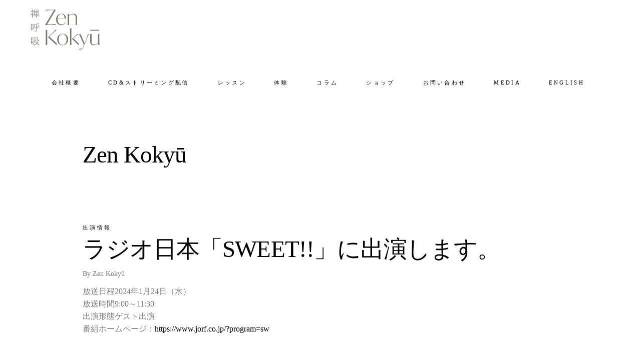

--- FILE ---
content_type: text/html; charset=UTF-8
request_url: https://zenkokyu.com/2024/01/21/sweet/
body_size: 30939
content:
<!DOCTYPE html><html lang="ja"><head><script data-no-optimize="1">var litespeed_docref=sessionStorage.getItem("litespeed_docref");litespeed_docref&&(Object.defineProperty(document,"referrer",{get:function(){return litespeed_docref}}),sessionStorage.removeItem("litespeed_docref"));</script> <meta charset="UTF-8"/><link rel="profile" href="http://gmpg.org/xfn/11"/><meta name="viewport" content="width=device-width,initial-scale=1,user-scalable=yes"><title>ラジオ日本「SWEET!!」に出演します。 &#8211; Zen Kokyū</title><meta name='robots' content='max-image-preview:large' /><style>img:is([sizes="auto" i], [sizes^="auto," i]) { contain-intrinsic-size: 3000px 1500px }</style><link rel="alternate" hreflang="ja" href="https://www.zenkokyu.com/2024/01/21/sweet/" /><link rel='dns-prefetch' href='//www.zenkokyu.com' /><link rel='dns-prefetch' href='//stats.wp.com' /><link rel='dns-prefetch' href='//fonts.googleapis.com' /><link rel="alternate" type="application/rss+xml" title="Zen Kokyū &raquo; フィード" href="https://www.zenkokyu.com/feed/" /><link rel="alternate" type="application/rss+xml" title="Zen Kokyū &raquo; コメントフィード" href="https://www.zenkokyu.com/comments/feed/" /><style id="litespeed-ccss">body:after{content:url(/wp-content/plugins/instagram-feed/img/sbi-sprite.png);display:none}ul{box-sizing:border-box}:root{--wp--preset--font-size--normal:16px;--wp--preset--font-size--huge:42px}html :where(img[class*=wp-image-]){height:auto;max-width:100%}:where(figure){margin:0 0 1em}:root{--wp--preset--aspect-ratio--square:1;--wp--preset--aspect-ratio--4-3:4/3;--wp--preset--aspect-ratio--3-4:3/4;--wp--preset--aspect-ratio--3-2:3/2;--wp--preset--aspect-ratio--2-3:2/3;--wp--preset--aspect-ratio--16-9:16/9;--wp--preset--aspect-ratio--9-16:9/16;--wp--preset--color--black:#000000;--wp--preset--color--cyan-bluish-gray:#abb8c3;--wp--preset--color--white:#ffffff;--wp--preset--color--pale-pink:#f78da7;--wp--preset--color--vivid-red:#cf2e2e;--wp--preset--color--luminous-vivid-orange:#ff6900;--wp--preset--color--luminous-vivid-amber:#fcb900;--wp--preset--color--light-green-cyan:#7bdcb5;--wp--preset--color--vivid-green-cyan:#00d084;--wp--preset--color--pale-cyan-blue:#8ed1fc;--wp--preset--color--vivid-cyan-blue:#0693e3;--wp--preset--color--vivid-purple:#9b51e0;--wp--preset--gradient--vivid-cyan-blue-to-vivid-purple:linear-gradient(135deg,rgba(6,147,227,1) 0%,rgb(155,81,224) 100%);--wp--preset--gradient--light-green-cyan-to-vivid-green-cyan:linear-gradient(135deg,rgb(122,220,180) 0%,rgb(0,208,130) 100%);--wp--preset--gradient--luminous-vivid-amber-to-luminous-vivid-orange:linear-gradient(135deg,rgba(252,185,0,1) 0%,rgba(255,105,0,1) 100%);--wp--preset--gradient--luminous-vivid-orange-to-vivid-red:linear-gradient(135deg,rgba(255,105,0,1) 0%,rgb(207,46,46) 100%);--wp--preset--gradient--very-light-gray-to-cyan-bluish-gray:linear-gradient(135deg,rgb(238,238,238) 0%,rgb(169,184,195) 100%);--wp--preset--gradient--cool-to-warm-spectrum:linear-gradient(135deg,rgb(74,234,220) 0%,rgb(151,120,209) 20%,rgb(207,42,186) 40%,rgb(238,44,130) 60%,rgb(251,105,98) 80%,rgb(254,248,76) 100%);--wp--preset--gradient--blush-light-purple:linear-gradient(135deg,rgb(255,206,236) 0%,rgb(152,150,240) 100%);--wp--preset--gradient--blush-bordeaux:linear-gradient(135deg,rgb(254,205,165) 0%,rgb(254,45,45) 50%,rgb(107,0,62) 100%);--wp--preset--gradient--luminous-dusk:linear-gradient(135deg,rgb(255,203,112) 0%,rgb(199,81,192) 50%,rgb(65,88,208) 100%);--wp--preset--gradient--pale-ocean:linear-gradient(135deg,rgb(255,245,203) 0%,rgb(182,227,212) 50%,rgb(51,167,181) 100%);--wp--preset--gradient--electric-grass:linear-gradient(135deg,rgb(202,248,128) 0%,rgb(113,206,126) 100%);--wp--preset--gradient--midnight:linear-gradient(135deg,rgb(2,3,129) 0%,rgb(40,116,252) 100%);--wp--preset--font-size--small:13px;--wp--preset--font-size--medium:20px;--wp--preset--font-size--large:36px;--wp--preset--font-size--x-large:42px;--wp--preset--spacing--20:0.44rem;--wp--preset--spacing--30:0.67rem;--wp--preset--spacing--40:1rem;--wp--preset--spacing--50:1.5rem;--wp--preset--spacing--60:2.25rem;--wp--preset--spacing--70:3.38rem;--wp--preset--spacing--80:5.06rem;--wp--preset--shadow--natural:6px 6px 9px rgba(0, 0, 0, 0.2);--wp--preset--shadow--deep:12px 12px 50px rgba(0, 0, 0, 0.4);--wp--preset--shadow--sharp:6px 6px 0px rgba(0, 0, 0, 0.2);--wp--preset--shadow--outlined:6px 6px 0px -3px rgba(255, 255, 255, 1), 6px 6px rgba(0, 0, 0, 1);--wp--preset--shadow--crisp:6px 6px 0px rgba(0, 0, 0, 1)}.wpcf7 .screen-reader-response{position:absolute;overflow:hidden;clip:rect(1px,1px,1px,1px);clip-path:inset(50%);height:1px;width:1px;margin:-1px;padding:0;border:0;word-wrap:normal!important}.wpcf7 .hidden-fields-container{display:none}.wpcf7 form .wpcf7-response-output{margin:2em .5em 1em;padding:.2em 1em;border:2px solid #00a0d2}.wpcf7 form.init .wpcf7-response-output{display:none}.wpcf7-form-control-wrap{position:relative}.wpcf7-list-item{display:inline-block;margin:0 0 0 1em}.wpcf7-list-item-label::before,.wpcf7-list-item-label::after{content:" "}.wpcf7 input[type="email"]{direction:ltr}.wpfront-notification-bar{visibility:hidden;position:fixed;overflow:hidden;left:0;right:0;text-align:center;color:#fff;background-color:#000;z-index:99998}.wpfront-bottom-shadow{-webkit-box-shadow:0 5px 5px 0 rgb(0 0 0/.75);-moz-box-shadow:0 5px 5px 0 rgb(0 0 0/.75);box-shadow:0 5px 5px 0 rgb(0 0 0/.75)}.wpfront-notification-bar.wpfront-fixed{position:fixed;z-index:99998;width:100%;display:flex;align-content:center;align-items:center;justify-content:center;flex-direction:row}.wpfront-notification-bar.top{top:0}.wpfront-notification-bar table,.wpfront-notification-bar tbody,.wpfront-notification-bar tr{margin:auto;border:0;padding:0;background:inherit}.wpfront-notification-bar td{background:inherit;vertical-align:middle;text-align:center;border:0;margin:0;padding:0;line-height:1em}.wpfront-notification-bar div.wpfront-div{display:inline-block;text-align:center;vertical-align:middle;padding:5px 0}.wpfront-notification-bar a.wpfront-button{display:inline-block;box-shadow:0 1px 2px rgb(0 0 0/.2);white-space:nowrap;font-size:13px;font-weight:700;text-align:center;text-decoration:none;text-shadow:0 1px 1px rgb(0 0 0/.3);padding:5px 10px;margin-left:5px;border-radius:2px;-webkit-border-radius:2px;-moz-border-radius:2px}.wpfront-notification-bar-open-button{position:absolute;right:10px;z-index:99998;border:3px solid #fff;width:23px;height:30px;background-repeat:no-repeat;border-radius:2px;-webkit-border-radius:2px;-moz-border-radius:2px;-webkit-box-sizing:content-box;-moz-box-sizing:content-box;box-sizing:content-box}.wpfront-notification-bar-open-button.hidden{display:none}.wpfront-notification-bar-open-button.top{top:0;background-position:top center;border-top:0;-webkit-border-top-right-radius:0;-webkit-border-top-left-radius:0;-moz-border-radius-topright:0;-moz-border-radius-topleft:0;border-top-right-radius:0;border-top-left-radius:0}h5{line-height:1.2em}a{color:#000}img{max-width:100%}table td{text-align:center}.eltdf-content,.eltdf-wrapper{position:relative}.clearfix:after,.eltdf-container:after{clear:both}a,body,div,fieldset,form,h1,h5,html,i,label,li,p,span,table,tbody,td,tr,ul{background:0 0;border:0;margin:0;outline:0;padding:0;vertical-align:baseline}body{background-color:#fff}a img,table{border:none}ul{margin:15px 0}article,figure,header,nav,section{display:block}table{border-collapse:collapse;border-spacing:0;vertical-align:middle;width:100%}table td{padding:5px 10px}img{height:auto}.clearfix:after,.clearfix:before{content:" ";display:table}html{overflow-y:scroll!important}body{color:#7e7e7e;font-family:Muli,sans-serif;font-size:16px;font-weight:300;line-height:25px;overflow-x:hidden!important;-webkit-font-smoothing:antialiased}h1,h5{margin:20px 0;color:#000;font-family:"Old Standard TT",cursive;font-weight:400}h1{font-size:47px;line-height:1.14em;letter-spacing:-.02em}h5{font-size:20px}a{text-decoration:none}p{margin:10px 0}input[type=submit]{-webkit-appearance:none}ul{list-style-position:inside}ul ul{margin:0;padding:0 0 0 15px}table tbody tr{border:1px solid #000}.text-align-center{text-align:center}.eltdf-wrapper{left:0;z-index:1000}.eltdf-wrapper .eltdf-wrapper-inner{overflow:hidden;width:100%}.eltdf-content{background-color:#fff;margin-top:0;z-index:100}.eltdf-container:after,.eltdf-container:before{content:" ";display:table}.eltdf-container{position:relative;z-index:100}.eltdf-container{padding:0;width:100%}.eltdf-container-inner{box-sizing:border-box;margin:0 auto;width:1100px}.eltdf-content .eltdf-content-inner>.eltdf-container>.eltdf-container-inner{padding-bottom:40px;padding-top:40px}.eltdf-vertical-align-containers .eltdf-position-center-inner,.eltdf-vertical-align-containers .eltdf-position-left-inner,.eltdf-vertical-align-containers .eltdf-position-right-inner{display:inline-block;vertical-align:middle}.eltdf-grid{margin:0 auto;width:1100px}.eltdf-vertical-align-containers{box-sizing:border-box;height:100%;padding:0 20px;position:relative;width:100%}.eltdf-vertical-align-containers .eltdf-position-left{float:left;height:100%;position:relative;z-index:10}.eltdf-vertical-align-containers .eltdf-position-right{float:right;height:100%;position:relative;text-align:right;z-index:2}.eltdf-vertical-align-containers .eltdf-position-left:before,.eltdf-vertical-align-containers .eltdf-position-right:before{content:"";display:inline-block;height:100%;margin-right:0;vertical-align:middle}.wpb_content_element,.wpb_row{margin-bottom:0!important}.eltdf-grid-col-12:after,.eltdf-grid-col-12:before,.eltdf-grid-row:after,.eltdf-grid-row:before{content:" ";display:table}.eltdf-grid-row{margin-left:-15px;margin-right:-15px}.eltdf-grid-row:after{clear:both}.eltdf-grid-large-gutter{margin-left:-40px;margin-right:-40px}.eltdf-grid-large-gutter>div{padding-left:40px;padding-right:40px}.eltdf-grid-col-12{min-height:1px;padding-left:15px;padding-right:15px;position:relative;box-sizing:border-box}.eltdf-grid-col-12{float:left;width:100%}.eltdf-grid-col-12:after{clear:both}@media only screen and (max-width:1024px){.eltdf-grid-col-12{width:100%;float:none}}#eltdf-back-to-top{visibility:hidden}.wpcf7-form-control.wpcf7-text,input[type=text],input[type=email]{background-color:#fff0;border:none;border-bottom:1px solid #000;border-radius:0;box-sizing:border-box;color:#7e7e7e;font-family:Muli,sans-serif;font-size:11px;text-transform:uppercase;letter-spacing:.3em;font-weight:inherit;margin:0 0 25px;outline:0;padding:25px 5px 16px;position:relative;width:100%;-webkit-appearance:none}.wpcf7-form-control.wpcf7-text::-webkit-input-placeholder,input[type=text]::-webkit-input-placeholder,input[type=email]::-webkit-input-placeholder{color:inherit}.wpcf7-form-control.wpcf7-text:-moz-placeholder,input:-moz-placeholder[type=text],input:-moz-placeholder[type=email]{color:inherit;opacity:1}.wpcf7-form-control.wpcf7-text::-moz-placeholder,input[type=text]::-moz-placeholder,input[type=email]::-moz-placeholder{color:inherit;opacity:1}.wpcf7-form-control.wpcf7-text:-ms-input-placeholder,input:-ms-input-placeholder[type=text],input:-ms-input-placeholder[type=email]{color:inherit}input[type=text],input[type=email]{border:none;border-bottom:1px solid #000;padding:15px 5px 16px}.wpcf7-form-control.wpcf7-text{border:1px solid #fff0;border-bottom:1px solid #000}footer .wpcf7-form-control.wpcf7-text{margin:0}input.wpcf7-form-control.wpcf7-submit{position:relative;display:inline-block;vertical-align:middle;width:auto;margin:0;font-family:inherit;font-size:11px;line-height:2.7em;letter-spacing:.3em;font-weight:400;text-transform:uppercase;outline:0;box-sizing:border-box;padding:17px 66px;color:#fff;background-color:#1c1c1c;border:1px solid #fff0}.wpcf7-form p{margin:0}#eltdf-back-to-top{position:fixed;width:41px;right:25px;bottom:25px;margin:0;z-index:10000;opacity:0}#eltdf-back-to-top>span{position:relative;display:block;width:39px;height:39px;line-height:39px;font-size:15px;text-align:center;color:#fff;background-color:#000;border:1px solid #000;overflow:hidden}#eltdf-back-to-top span span{display:block;line-height:inherit}@media only screen and (max-width:680px){#eltdf-back-to-top{bottom:96px}}input[type=text]::-ms-clear{display:none}.eltdf-side-menu .eltdf-widget-title-holder .eltdf-widget-title{color:#fff;text-align:center}.eltdf-side-menu .widget{margin:0;padding:0}.eltdf-side-menu .widget .eltdf-widget-title-holder{margin-bottom:15px}.eltdf-side-menu .widget .eltdf-widget-title-holder .eltdf-widget-title{margin-bottom:7px}.eltdf-blog-holder,.eltdf-blog-holder article,.eltdf-blog-holder article .eltdf-post-content{display:inline-block;position:relative;vertical-align:middle}.eltdf-blog-holder{width:100%;margin:0 0 92px;clear:both;box-sizing:border-box}.eltdf-blog-holder article{width:100%;margin:0 0 88px;box-sizing:border-box}.eltdf-blog-holder article .eltdf-post-content{width:100%}.eltdf-blog-holder article .eltdf-post-text{position:relative;display:inline-block;width:100%;vertical-align:middle;box-sizing:border-box}.eltdf-blog-holder article .eltdf-post-text .eltdf-post-info-category{margin:0 0 2px}.eltdf-blog-holder article .eltdf-post-text .eltdf-post-info-category .eltdf-post-info-category-name{margin:0;font-family:Muli,sans-serif;font-size:11px;font-weight:400;line-height:2.8em;letter-spacing:.3em;text-transform:uppercase}.eltdf-blog-holder article .eltdf-post-title{margin:0}.eltdf-blog-holder article .eltdf-post-info{position:relative;display:inline-block;width:100%;vertical-align:middle;margin:10px 0 0}.eltdf-blog-holder article .eltdf-post-info>*{position:relative;display:inline-block;vertical-align:top;color:currentColor;font-size:14px}.eltdf-blog-holder article .eltdf-post-info>* a{color:inherit}.eltdf-blog-holder article .eltdf-post-info>div:after{content:"-"}.eltdf-blog-holder article .eltdf-post-info>div:last-child:after{content:""}.eltdf-blog-holder.eltdf-blog-single{margin:0 0 38px}.eltdf-blog-holder.eltdf-blog-single article{margin:0 0 94px}.eltdf-menu-area-border-disable .eltdf-page-header .eltdf-menu-area{border:none}.eltdf-page-header{display:inline-block;width:100%;vertical-align:middle;box-sizing:border-box}.eltdf-page-footer p{font-size:18px;color:#fff}.eltdf-page-header{position:relative;margin:0;padding:0;z-index:110}.eltdf-page-header a img{display:block}.eltdf-page-header .eltdf-vertical-align-containers{padding:0 40px}.eltdf-page-header .eltdf-menu-area{position:relative;height:110px;background-color:#fff;box-sizing:border-box}.eltdf-page-header .eltdf-menu-area .eltdf-logo-wrapper a{max-height:110px}.eltdf-menu-area-shadow-disable .eltdf-page-header .eltdf-menu-area{box-shadow:none}.eltdf-logo-wrapper{display:inline-block;vertical-align:middle}.eltdf-logo-wrapper a{position:relative;display:inline-block;vertical-align:top;max-width:100%}.eltdf-logo-wrapper a img{height:100%;width:auto}.eltdf-logo-wrapper a img.eltdf-normal-logo{opacity:1}.eltdf-logo-wrapper a img.eltdf-dark-logo{opacity:0;-webkit-transform:translateY(-100%);-moz-transform:translateY(-100%);transform:translateY(-100%)}.eltdf-logo-wrapper a img.eltdf-light-logo{opacity:0;-webkit-transform:translateY(-200%);-moz-transform:translateY(-200%);transform:translateY(-200%)}.eltdf-main-menu{position:relative;display:inline-block;vertical-align:middle;height:100%;width:auto}.eltdf-main-menu>ul,.eltdf-main-menu>ul>li>a{display:inline-block;width:100%;vertical-align:middle;height:100%;position:relative}.eltdf-main-menu ul{list-style:none;margin:0;padding:0;text-align:left}.eltdf-main-menu ul li{position:relative;display:inline-block;float:left;padding:0;margin:0}.eltdf-main-menu ul li a{color:#e6e6e6;font-size:11px;line-height:20px;letter-spacing:.3em;font-weight:400;text-transform:uppercase}.eltdf-main-menu>ul>li{float:left;height:100%;box-sizing:border-box}.eltdf-main-menu>ul>li>a{color:#000;padding:0 28px;box-sizing:border-box}.eltdf-main-menu>ul>li>a>span.item_outer{position:relative;display:block;top:50%;-webkit-transform:translateY(-50%);-moz-transform:translateY(-50%);transform:translateY(-50%)}.eltdf-main-menu>ul>li>a>span.item_outer .item_text{position:relative;display:inline-block;vertical-align:top;z-index:10}.eltdf-main-menu>ul>li>a>span.item_outer:after{content:"";position:absolute;top:calc(50% - 1px);left:calc(100% - 12px);width:20px;height:1px;background-color:currentColor;opacity:0;-webkit-transform:translateX(16px);-moz-transform:translateX(16px);transform:translateX(16px)}.eltdf-main-menu>ul>li.eltdf-active-item>a>span.item_outer:after{-webkit-transform:translateX(0);-moz-transform:translateX(0);transform:translateX(0);opacity:1}.eltdf-drop-down .second{position:absolute;display:block;left:0;top:100%;visibility:hidden;overflow:hidden;opacity:0;z-index:10}.eltdf-drop-down .second .inner{position:relative;display:block;padding:0;margin:0;z-index:997}.eltdf-drop-down .second .inner ul li{display:block;float:none;height:auto}.eltdf-drop-down .second .inner ul li a{display:block;float:none;margin:0;padding:4px 28px}.eltdf-drop-down .second .inner ul li a .item_outer{position:relative;display:block;padding:0;box-sizing:border-box}.eltdf-drop-down .second .inner ul li a .item_outer .item_text{position:relative}.eltdf-drop-down .second .inner ul li a .item_outer .item_text:before{content:"";position:absolute;bottom:7px;left:calc(100% - 12px);width:20px;height:1px;background-color:currentColor;opacity:0;-webkit-transform:translateX(16px);-moz-transform:translateX(16px);transform:translateX(16px)}.eltdf-drop-down .narrow .second .inner ul{position:relative;display:inline-block;vertical-align:middle;background-color:#292929;padding:17px 0}.eltdf-drop-down .narrow .second .inner ul li{width:265px}.eltdf-header-standard .eltdf-menu-area.eltdf-menu-right .eltdf-main-menu{width:auto}.eltdf-header-standard .eltdf-menu-area.eltdf-menu-right .eltdf-vertical-align-containers .eltdf-position-right-inner{height:100%}.eltdf-header-standard .eltdf-menu-area.eltdf-menu-right .eltdf-vertical-align-containers .eltdf-position-right-inner .eltdf-main-menu{padding:0 45px 0 0}.eltdf-mobile-header{position:relative;display:none;z-index:110}.eltdf-mobile-header .eltdf-mobile-header-inner{position:relative;height:60px;background-color:#fff;box-sizing:border-box}.eltdf-mobile-header .eltdf-mobile-header-inner .eltdf-mobile-header-holder{position:relative;z-index:2;height:100%}.eltdf-mobile-header .eltdf-grid{height:100%}.eltdf-mobile-header .eltdf-vertical-align-containers{border-bottom:1px solid #ece8e5;padding:0}.eltdf-mobile-header .eltdf-vertical-align-containers .eltdf-position-right{max-width:57px;width:100%;margin:auto;text-align:center;border-left:1px solid #ece8e5}.eltdf-mobile-header .eltdf-vertical-align-containers .eltdf-position-left{max-width:57px;width:100%;margin:auto;text-align:center;padding:0 2px;border-right:1px solid #ece8e5}.eltdf-mobile-header .eltdf-vertical-align-containers-inner{box-sizing:border-box;height:100%;padding:0;position:relative;width:100%}.eltdf-mobile-header .eltdf-mobile-logo-wrapper a{display:block}.eltdf-mobile-header .eltdf-mobile-logo-wrapper img{display:block;height:100%;width:auto}.eltdf-mobile-header .eltdf-mobile-menu-opener{position:relative;height:100%;float:left;z-index:2}.eltdf-mobile-header .eltdf-mobile-menu-opener a{display:table;height:100%}.eltdf-mobile-header .eltdf-mobile-menu-opener a>*{position:relative;display:table-cell;vertical-align:middle;line-height:1em}.eltdf-mobile-header .eltdf-mobile-nav .eltdf-grid>ul>li.eltdf-active-item>a{color:#000}.eltdf-mobile-header .eltdf-mobile-menu-opener.eltdf-mobile-menu-opener-icon-pack .eltdf-mobile-menu-icon{font-size:20px}.eltdf-mobile-header .eltdf-mobile-menu-opener.eltdf-mobile-menu-opener-icon-pack .eltdf-mobile-menu-icon *,.eltdf-mobile-header .eltdf-mobile-menu-opener.eltdf-mobile-menu-opener-icon-pack .eltdf-mobile-menu-icon :before{display:block;line-height:inherit}.eltdf-mobile-header .eltdf-mobile-nav{display:none;width:100%;background-color:#fff;border-bottom:1px solid #ece8e5}.eltdf-mobile-header .eltdf-mobile-nav ul{padding:0;list-style-type:none}.eltdf-mobile-header .eltdf-mobile-nav ul li{position:relative;padding:0;margin:0;-webkit-transform:translateZ(0)}.eltdf-mobile-header .eltdf-mobile-nav ul li a{position:relative;display:block;padding:6px 0;margin:0;color:#000;font-family:Muli,sans-serif;font-size:11px;font-weight:400;letter-spacing:.3em;text-transform:uppercase}.eltdf-mobile-header .eltdf-mobile-nav ul ul{display:none;margin-left:15px}.eltdf-mobile-header .eltdf-mobile-nav ul ul li a{font-size:11px;line-height:24px}.eltdf-mobile-header .eltdf-mobile-nav .eltdf-grid>ul>li>a{padding-left:4px}.eltdf-mobile-header .eltdf-mobile-nav .mobile_arrow .lnr-arrow-down{display:none}.eltdf-mobile-header .eltdf-mobile-nav .mobile_arrow{position:absolute;right:0;top:0;width:50px;height:auto;padding:9px 12px 9px 0;font-size:11px;line-height:inherit;text-align:right;box-sizing:border-box}.eltdf-mobile-header .eltdf-mobile-nav .mobile_arrow .eltdf-sub-arrow{line-height:1}.eltdf-mobile-header .eltdf-mobile-nav>.eltdf-grid>ul>li:last-child>a{border-bottom:none}.eltdf-fullscreen-search-holder{position:fixed;top:0;left:0;width:100%;height:100%;z-index:105;opacity:0}.eltdf-fullscreen-search-holder .eltdf-fullscreen-search-table{display:table;width:100%;height:100%}.eltdf-fullscreen-search-holder .eltdf-fullscreen-search-cell{position:relative;display:table-cell;height:100%;width:100%;vertical-align:middle;text-align:center}.eltdf-fullscreen-search-holder .eltdf-form-holder-inner{position:relative;width:45.2%;margin:auto}.eltdf-fullscreen-search-holder .eltdf-form-holder-inner .eltdf-line{position:absolute;left:0;bottom:-2px;width:0;border-bottom:1px #fff}.eltdf-fullscreen-search-holder .eltdf-form-holder-inner .eltdf-search-title{color:#fff;margin:0 0 55px}.eltdf-fullscreen-search-holder .eltdf-field-holder{display:block;position:relative}.eltdf-fullscreen-search-holder .eltdf-search-field{position:relative;height:100%;width:100%;margin:0;padding:10px 30px;font-family:"Old Standard TT",cursive;font-size:25px;color:#fff;line-height:2em;background:0 0;border:0;border-radius:0;outline:0;text-transform:capitalize;border-bottom:1px solid #7c7c7c}.eltdf-fullscreen-search-holder .eltdf-search-submit{position:absolute;right:0;bottom:-20px;width:auto;color:#7e7e7e;background-color:#fff0;border:none;outline:0;opacity:0;-webkit-transform:scaleX(-1);-moz-transform:scaleX(-1);transform:scaleX(-1);-webkit-transform:rotate(360deg);-moz-transform:rotate(360deg);transform:rotate(360deg)}.eltdf-fullscreen-search-holder .eltdf-search-submit .icon_search{color:#fff}.eltdf-fullscreen-search-holder .eltdf-search-submit.eltdf-search-submit-icon-pack{font-size:18px;line-height:1.3em}.eltdf-fullscreen-search-holder .eltdf-search-close{position:absolute;top:42px;right:149px;color:#fff;opacity:0;visibility:hidden;z-index:1}.eltdf-fullscreen-search-holder .eltdf-search-close.eltdf-search-close-icon-pack{font-size:25px;line-height:1em}.eltdf-fullscreen-search-holder .eltdf-search-close.eltdf-search-close-icon-pack *,.eltdf-fullscreen-search-holder .eltdf-search-close.eltdf-search-close-icon-pack :before{display:block;line-height:inherit}.eltdf-search-fade .eltdf-fullscreen-search-holder{visibility:hidden;-webkit-backface-visibility:hidden;backface-visibility:hidden;opacity:0;z-index:112;box-sizing:border-box}.eltdf-search-fade .eltdf-fullscreen-search-holder .eltdf-fullscreen-search-table{background-color:rgb(12 11 11/.95)}.eltdf-side-menu{position:fixed;top:0;right:-400px;width:400px;height:100%;min-height:100%;padding:66px 80px 36px;background-color:#1c1c1c;text-align:left;overflow:hidden;visibility:hidden;z-index:9999;-webkit-backface-visibility:hidden;box-sizing:border-box;box-shadow:-3px 0 3px rgb(0 0 0/.04)}.eltdf-side-menu a.eltdf-close-side-menu{font-size:24px;position:absolute;top:40px;right:43px;display:block;z-index:1000;color:#fff}.eltdf-side-menu a.eltdf-close-side-menu.eltdf-close-side-menu-icon-pack{font-size:24px}.eltdf-side-menu a.eltdf-close-side-menu.eltdf-close-side-menu-icon-pack *{display:block;line-height:inherit;color:#fff;font-size:32px}.eltdf-side-menu a.eltdf-close-side-menu.eltdf-close-side-menu-icon-pack :before{display:block;line-height:inherit}.eltdf-side-menu-slide-from-right .eltdf-wrapper{background-color:#fff;position:relative;z-index:1000}@media only screen and (max-width:1440px){.eltdf-side-menu-slide-from-right .eltdf-side-menu{padding:65px 40px 30px}}@media only screen and (max-width:1280px){.eltdf-side-menu-slide-from-right .eltdf-side-menu{padding:60px 42px 30px 41px}}.eltdf-title-holder{position:relative;display:inline-block;width:100%;vertical-align:middle;height:180px;background-position:center 0;background-repeat:no-repeat;z-index:101}.eltdf-title-holder .eltdf-title-wrapper{position:relative;display:table;table-layout:fixed;height:100%;width:100%}.eltdf-title-holder .eltdf-title-inner{position:relative;display:table-cell;height:100%;width:100%;vertical-align:middle}.eltdf-title-holder .eltdf-title-border-bottom{position:absolute;display:none;height:1px;bottom:0;left:0;right:0}.eltdf-title-holder.eltdf-standard-type .eltdf-page-title{margin:0}.widget.eltdf-separator-widget{margin:0!important}.eltdf-social-icon-widget-holder{position:relative;display:inline-block;vertical-align:middle;font-size:11px;letter-spacing:.3em;margin:0 34px 0 0}.eltdf-social-icon-widget-holder .eltdf-social-icon-widget{color:inherit;line-height:inherit;font-size:inherit;font-style:inherit;font-weight:inherit;letter-spacing:inherit}.eltdf-social-icons-group-widget .eltdf-social-icon-widget-holder{display:inline-block;vertical-align:middle;margin:0 20px 0 0;text-align:center}.eltdf-social-icons-group-widget .eltdf-social-icon-widget-holder:last-child{margin-right:0}.eltdf-separator-holder{position:relative;height:auto;font-size:0;line-height:1em}.eltdf-separator-holder.eltdf-separator-center{text-align:center}.eltdf-separator-holder.eltdf-separator-left{text-align:left}.eltdf-separator{position:relative;display:inline-block;vertical-align:middle;border-bottom:1px solid #ebebeb;margin:10px 0}html{height:100%;overflow-x:hidden}.icon_close,.icon_search,.icon_menu{font-family:"ElegantIcons";speak:none;font-style:normal;font-weight:400;font-variant:normal;text-transform:none;line-height:1;-webkit-font-smoothing:antialiased}.icon_close:before{content:"M"}.icon_search:before{content:"U"}.icon_menu:before{content:"a"}.fa,.fab{-moz-osx-font-smoothing:grayscale;-webkit-font-smoothing:antialiased;display:inline-block;font-style:normal;font-variant:normal;text-rendering:auto;line-height:1}.fa-behance:before{content:""}.fa-facebook-f:before{content:""}.fa-instagram:before{content:""}.fa-times:before{content:""}.fa-twitter:before{content:""}.fa-vimeo-v:before{content:""}.fab{font-family:Font Awesome\ 5 Brands}.fa{font-family:Font Awesome\ 5 Free}.fa{font-weight:900}.lnr{font-family:"Linearicons-Free";speak:none;font-style:normal;font-weight:400;font-variant:normal;text-transform:none;line-height:1;-webkit-font-smoothing:antialiased;-moz-osx-font-smoothing:grayscale}.lnr-chevron-up:before{content:""}.lnr-arrow-down:before{content:""}.lnr-arrow-right:before{content:""}body{font-family:Noto Sans}h1{font-family:Lora}h5{font-family:Lora}p{font-family:Noto Sans}.eltdf-mobile-header .eltdf-mobile-header-inner{height:60px}@media only screen and (max-width:1024px){.eltdf-mobile-header .eltdf-mobile-logo-wrapper a{height:60px!important}}@media only screen and (max-width:480px){.eltdf-mobile-header .eltdf-mobile-logo-wrapper a{height:60px!important}}.eltdf-mobile-header .eltdf-mobile-logo-wrapper a{max-height:60px}@media only screen and (max-width:1366px){.eltdf-container-inner,.eltdf-grid{width:950px}}@media only screen and (max-width:1024px){body:not(.eltdf-content-is-behind-header):not(.error404) .eltdf-content{margin-top:0!important}.eltdf-container-inner,.eltdf-grid{width:768px}}@media only screen and (max-width:768px){.eltdf-container-inner,.eltdf-grid{width:600px}}@media only screen and (max-width:680px){.eltdf-container-inner,.eltdf-grid{width:420px}}@media only screen and (max-width:480px){.eltdf-container-inner,.eltdf-grid{width:300px}}@media only screen and (max-width:320px){.eltdf-container-inner,.eltdf-grid{width:90%}}@media only screen and (max-width:1024px){.eltdf-page-header{display:none}.eltdf-mobile-header{display:block}}@media only screen and (max-width:1024px){.eltdf-fullscreen-search-holder .eltdf-form-holder-inner{width:80%}}@media only screen and (max-width:1024px){.eltdf-title-holder.eltdf-title-va-header-bottom{height:auto!important}.eltdf-title-holder.eltdf-title-va-header-bottom .eltdf-title-wrapper{padding-top:0!important}.eltdf-title-holder .eltdf-title-border-bottom{left:0!important;right:0!important}}.field-type-switcher input.jet-form-builder__field::before{content:"";position:absolute;grid-area:track;inline-size:var(--c-thumb-size,var(--thumb-size));block-size:var(--c-thumb-size,var(--thumb-size));border-radius:50%;background:var(--thumb-bg-color,#fff);box-shadow:0 0 0 var(--highlight-size) var(--thumb-color-highlight);transform:translateX(var(--thumb-position))}.elementor *,.elementor :after,.elementor :before{box-sizing:border-box}.elementor-element{--flex-direction:initial;--flex-wrap:initial;--justify-content:initial;--align-items:initial;--align-content:initial;--gap:initial;--flex-basis:initial;--flex-grow:initial;--flex-shrink:initial;--order:initial;--align-self:initial;align-self:var(--align-self);flex-basis:var(--flex-basis);flex-grow:var(--flex-grow);flex-shrink:var(--flex-shrink);order:var(--order)}.elementor-element:where(.e-con-full,.elementor-widget){align-content:var(--align-content);align-items:var(--align-items);flex-direction:var(--flex-direction);flex-wrap:var(--flex-wrap);gap:var(--row-gap) var(--column-gap);justify-content:var(--justify-content)}:root{--page-title-display:block}h1.entry-title{display:var(--page-title-display)}.elementor-widget{position:relative}@media (prefers-reduced-motion:no-preference){html{scroll-behavior:smooth}}.e-con{--border-radius:0;--border-top-width:0px;--border-right-width:0px;--border-bottom-width:0px;--border-left-width:0px;--border-style:initial;--border-color:initial;--container-widget-width:100%;--container-widget-height:initial;--container-widget-flex-grow:0;--container-widget-align-self:initial;--content-width:min(100%,var(--container-max-width,1140px));--width:100%;--min-height:initial;--height:auto;--text-align:initial;--margin-top:0px;--margin-right:0px;--margin-bottom:0px;--margin-left:0px;--padding-top:var(--container-default-padding-top,10px);--padding-right:var(--container-default-padding-right,10px);--padding-bottom:var(--container-default-padding-bottom,10px);--padding-left:var(--container-default-padding-left,10px);--position:relative;--z-index:revert;--overflow:visible;--gap:var(--widgets-spacing,20px);--row-gap:var(--widgets-spacing-row,20px);--column-gap:var(--widgets-spacing-column,20px);--overlay-mix-blend-mode:initial;--overlay-opacity:1;--e-con-grid-template-columns:repeat(3,1fr);--e-con-grid-template-rows:repeat(2,1fr);border-radius:var(--border-radius);height:var(--height);min-height:var(--min-height);min-width:0;overflow:var(--overflow);position:var(--position);width:var(--width);z-index:var(--z-index);--flex-wrap-mobile:wrap;margin-block-end:var(--margin-block-end);margin-block-start:var(--margin-block-start);margin-inline-end:var(--margin-inline-end);margin-inline-start:var(--margin-inline-start);padding-inline-end:var(--padding-inline-end);padding-inline-start:var(--padding-inline-start)}.e-con{--margin-block-start:var(--margin-top);--margin-block-end:var(--margin-bottom);--margin-inline-start:var(--margin-left);--margin-inline-end:var(--margin-right);--padding-inline-start:var(--padding-left);--padding-inline-end:var(--padding-right);--padding-block-start:var(--padding-top);--padding-block-end:var(--padding-bottom);--border-block-start-width:var(--border-top-width);--border-block-end-width:var(--border-bottom-width);--border-inline-start-width:var(--border-left-width);--border-inline-end-width:var(--border-right-width)}.e-con.e-flex{--flex-direction:column;--flex-basis:auto;--flex-grow:0;--flex-shrink:1;flex:var(--flex-grow) var(--flex-shrink) var(--flex-basis)}.e-con-full,.e-con>.e-con-inner{padding-block-end:var(--padding-block-end);padding-block-start:var(--padding-block-start);text-align:var(--text-align)}.e-con-full.e-flex,.e-con.e-flex>.e-con-inner{flex-direction:var(--flex-direction)}.e-con,.e-con>.e-con-inner{display:var(--display)}.e-con-boxed.e-flex{align-content:normal;align-items:normal;flex-direction:column;flex-wrap:nowrap;justify-content:normal}.e-con-boxed{gap:initial;text-align:initial}.e-con.e-flex>.e-con-inner{align-content:var(--align-content);align-items:var(--align-items);align-self:auto;flex-basis:auto;flex-grow:1;flex-shrink:1;flex-wrap:var(--flex-wrap);justify-content:var(--justify-content)}.e-con>.e-con-inner{gap:var(--row-gap) var(--column-gap);height:100%;margin:0 auto;max-width:var(--content-width);padding-inline-end:0;padding-inline-start:0;width:100%}:is(.elementor-section-wrap,[data-elementor-id])>.e-con{--margin-left:auto;--margin-right:auto;max-width:min(100%,var(--width))}.e-con .elementor-widget.elementor-widget{margin-block-end:0}.e-con:before{border-block-end-width:var(--border-block-end-width);border-block-start-width:var(--border-block-start-width);border-color:var(--border-color);border-inline-end-width:var(--border-inline-end-width);border-inline-start-width:var(--border-inline-start-width);border-radius:var(--border-radius);border-style:var(--border-style);content:var(--background-overlay);display:block;height:max(100% + var(--border-top-width) + var(--border-bottom-width),100%);left:calc(0px - var(--border-left-width));mix-blend-mode:var(--overlay-mix-blend-mode);opacity:var(--overlay-opacity);position:absolute;top:calc(0px - var(--border-top-width));width:max(100% + var(--border-left-width) + var(--border-right-width),100%)}.e-con .elementor-widget{min-width:0}.e-con>.elementor-widget>.elementor-widget-container{height:100%}.elementor.elementor .e-con>.elementor-widget{max-width:100%}@media (max-width:767px){.e-con.e-flex{--width:100%;--flex-wrap:var(--flex-wrap-mobile)}}[data-elementor-type=popup]:not(.elementor-edit-area){display:none}.elementor-kit-16193{--e-global-color-primary:#6EC1E4;--e-global-color-secondary:#54595F;--e-global-color-text:#7A7A7A;--e-global-color-accent:#61CE70;--e-global-typography-primary-font-family:"Roboto";--e-global-typography-primary-font-weight:600;--e-global-typography-secondary-font-family:"Roboto Slab";--e-global-typography-secondary-font-weight:400;--e-global-typography-text-font-family:"Roboto";--e-global-typography-text-font-weight:400;--e-global-typography-accent-font-family:"Roboto";--e-global-typography-accent-font-weight:500}.e-con{--container-max-width:1140px}.elementor-element{--widgets-spacing:20px 20px;--widgets-spacing-row:20px;--widgets-spacing-column:20px}h1.entry-title{display:var(--page-title-display)}@media (max-width:1024px){.e-con{--container-max-width:1024px}}@media (max-width:767px){.e-con{--container-max-width:767px}}.fab{font-family:"Font Awesome 5 Brands";font-weight:400}input::-webkit-inner-spin-button,input::-webkit-outer-spin-button{-webkit-appearance:none;-moz-appearance:none;appearance:none;margin:0}:root{--wpforms-field-border-radius:3px;--wpforms-field-border-style:solid;--wpforms-field-border-size:1px;--wpforms-field-background-color:#ffffff;--wpforms-field-border-color:rgba( 0, 0, 0, 0.25 );--wpforms-field-border-color-spare:rgba( 0, 0, 0, 0.25 );--wpforms-field-text-color:rgba( 0, 0, 0, 0.7 );--wpforms-field-menu-color:#ffffff;--wpforms-label-color:rgba( 0, 0, 0, 0.85 );--wpforms-label-sublabel-color:rgba( 0, 0, 0, 0.55 );--wpforms-label-error-color:#d63637;--wpforms-button-border-radius:3px;--wpforms-button-border-style:none;--wpforms-button-border-size:1px;--wpforms-button-background-color:#066aab;--wpforms-button-border-color:#066aab;--wpforms-button-text-color:#ffffff;--wpforms-page-break-color:#066aab;--wpforms-background-image:none;--wpforms-background-position:center center;--wpforms-background-repeat:no-repeat;--wpforms-background-size:cover;--wpforms-background-width:100px;--wpforms-background-height:100px;--wpforms-background-color:rgba( 0, 0, 0, 0 );--wpforms-background-url:none;--wpforms-container-padding:0px;--wpforms-container-border-style:none;--wpforms-container-border-width:1px;--wpforms-container-border-color:#000000;--wpforms-container-border-radius:3px;--wpforms-field-size-input-height:43px;--wpforms-field-size-input-spacing:15px;--wpforms-field-size-font-size:16px;--wpforms-field-size-line-height:19px;--wpforms-field-size-padding-h:14px;--wpforms-field-size-checkbox-size:16px;--wpforms-field-size-sublabel-spacing:5px;--wpforms-field-size-icon-size:1;--wpforms-label-size-font-size:16px;--wpforms-label-size-line-height:19px;--wpforms-label-size-sublabel-font-size:14px;--wpforms-label-size-sublabel-line-height:17px;--wpforms-button-size-font-size:17px;--wpforms-button-size-height:41px;--wpforms-button-size-padding-h:15px;--wpforms-button-size-margin-top:10px;--wpforms-container-shadow-size-box-shadow:none}.fab{font-family:"Font Awesome 5 Brands";font-weight:400}.fa,.fab{-moz-osx-font-smoothing:grayscale;-webkit-font-smoothing:antialiased;display:inline-block;font-style:normal;font-variant:normal;text-rendering:auto;line-height:1}.fa-behance:before{content:""}.fa-facebook-f:before{content:""}.fa-instagram:before{content:""}.fa-times:before{content:""}.fa-twitter:before{content:""}.fa-vimeo-v:before{content:""}.fa{font-family:"Font Awesome 5 Free";font-weight:900}:root{--jet-blog-tiles-col-width:320px}body:after{content:url(/wp-content/plugins/instagram-feed/img/sbi-sprite.png);display:none}.elementor-18294 .elementor-element.elementor-element-824b7da{--display:flex;--align-items:center;--container-widget-width:calc( ( 1 - var( --container-widget-flex-grow ) ) * 100% )}.elementor-18294 .elementor-element.elementor-element-6b81c34{--display:flex;--align-items:center;--container-widget-width:calc( ( 1 - var( --container-widget-flex-grow ) ) * 100% )}.elementor-18294 .elementor-element.elementor-element-679db56{width:100%;max-width:100%}@media (min-width:768px){.elementor-18294 .elementor-element.elementor-element-6b81c34{--width:70%}}@media (max-width:1024px) and (min-width:768px){.elementor-18294 .elementor-element.elementor-element-6b81c34{--width:90%}}.vc_row:after,.vc_row:before{content:" ";display:table}.vc_row:after{clear:both}.vc_column_container{width:100%}.vc_row{margin-left:-15px;margin-right:-15px}.vc_col-sm-12{position:relative;min-height:1px;padding-left:15px;padding-right:15px;-webkit-box-sizing:border-box;-moz-box-sizing:border-box;box-sizing:border-box}@media (min-width:768px){.vc_col-sm-12{float:left}.vc_col-sm-12{width:100%}}.wpb_content_element{margin-bottom:35px}.vc_column-inner::after,.vc_column-inner::before{content:" ";display:table}.vc_column-inner::after{clear:both}.vc_column_container{padding-left:0;padding-right:0}.vc_column_container>.vc_column-inner{box-sizing:border-box;padding-left:15px;padding-right:15px;width:100%}.wpb_single_image img{height:auto;max-width:100%;vertical-align:top}.wpb_single_image .vc_single_image-wrapper{display:inline-block;vertical-align:top;max-width:100%}.wpb_single_image.vc_align_center{text-align:center}.wpb_single_image .vc_figure{display:inline-block;vertical-align:top;margin:0;max-width:100%}.vc_custom_1705788067740{margin-bottom:50px!important}.wpcf7-form-control.wpcf7-text,input[type=text],input[type=email]{text-transform:none}div.eltdf-post-info-date.entry-date.published.updated{display:none}#wpfront-notification-bar{background:#202020;background:-moz-linear-gradient(top,#202020 0%,#202020 100%);background:-webkit-gradient(linear,left top,left bottom,color-stop(0%,#202020),color-stop(100%,#202020));background:-webkit-linear-gradient(top,#202020 0%,#202020 100%);background:-o-linear-gradient(top,#202020 0%,#202020 100%);background:-ms-linear-gradient(top,#202020 0%,#202020 100%);background:linear-gradient(to bottom,#202020 0%,#202020 100%);background-repeat:no-repeat}#wpfront-notification-bar div.wpfront-message{color:#fff}#wpfront-notification-bar a.wpfront-button{background:#202020;background:-moz-linear-gradient(top,#202020 0%,#202020 100%);background:-webkit-gradient(linear,left top,left bottom,color-stop(0%,#202020),color-stop(100%,#202020));background:-webkit-linear-gradient(top,#202020 0%,#202020 100%);background:-o-linear-gradient(top,#202020 0%,#202020 100%);background:-ms-linear-gradient(top,#202020 0%,#202020 100%);background:linear-gradient(to bottom,#202020 0%,#202020 100%);background-repeat:no-repeat;color:#fff}#wpfront-notification-bar-open-button{background-color:#00b7ea;right:10px}#wpfront-notification-bar-open-button.top{background-image:url(https://www.zenkokyu.com/wp-content/plugins/wpfront-notification-bar/images/arrow_down.png)}</style><link rel="preload" data-asynced="1" data-optimized="2" as="style" onload="this.onload=null;this.rel='stylesheet'" href="https://www.zenkokyu.com/wp-content/litespeed/css/451107f225ccc856b193e7f96adea714.css?ver=70c2c" /><script data-optimized="1" type="litespeed/javascript" data-src="https://www.zenkokyu.com/wp-content/plugins/litespeed-cache/assets/js/css_async.min.js"></script> <style id='classic-theme-styles-inline-css' type='text/css'>/*! This file is auto-generated */
.wp-block-button__link{color:#fff;background-color:#32373c;border-radius:9999px;box-shadow:none;text-decoration:none;padding:calc(.667em + 2px) calc(1.333em + 2px);font-size:1.125em}.wp-block-file__button{background:#32373c;color:#fff;text-decoration:none}</style><style id='jetpack-sharing-buttons-style-inline-css' type='text/css'>.jetpack-sharing-buttons__services-list{display:flex;flex-direction:row;flex-wrap:wrap;gap:0;list-style-type:none;margin:5px;padding:0}.jetpack-sharing-buttons__services-list.has-small-icon-size{font-size:12px}.jetpack-sharing-buttons__services-list.has-normal-icon-size{font-size:16px}.jetpack-sharing-buttons__services-list.has-large-icon-size{font-size:24px}.jetpack-sharing-buttons__services-list.has-huge-icon-size{font-size:36px}@media print{.jetpack-sharing-buttons__services-list{display:none!important}}.editor-styles-wrapper .wp-block-jetpack-sharing-buttons{gap:0;padding-inline-start:0}ul.jetpack-sharing-buttons__services-list.has-background{padding:1.25em 2.375em}</style><style id='global-styles-inline-css' type='text/css'>:root{--wp--preset--aspect-ratio--square: 1;--wp--preset--aspect-ratio--4-3: 4/3;--wp--preset--aspect-ratio--3-4: 3/4;--wp--preset--aspect-ratio--3-2: 3/2;--wp--preset--aspect-ratio--2-3: 2/3;--wp--preset--aspect-ratio--16-9: 16/9;--wp--preset--aspect-ratio--9-16: 9/16;--wp--preset--color--black: #000000;--wp--preset--color--cyan-bluish-gray: #abb8c3;--wp--preset--color--white: #ffffff;--wp--preset--color--pale-pink: #f78da7;--wp--preset--color--vivid-red: #cf2e2e;--wp--preset--color--luminous-vivid-orange: #ff6900;--wp--preset--color--luminous-vivid-amber: #fcb900;--wp--preset--color--light-green-cyan: #7bdcb5;--wp--preset--color--vivid-green-cyan: #00d084;--wp--preset--color--pale-cyan-blue: #8ed1fc;--wp--preset--color--vivid-cyan-blue: #0693e3;--wp--preset--color--vivid-purple: #9b51e0;--wp--preset--gradient--vivid-cyan-blue-to-vivid-purple: linear-gradient(135deg,rgba(6,147,227,1) 0%,rgb(155,81,224) 100%);--wp--preset--gradient--light-green-cyan-to-vivid-green-cyan: linear-gradient(135deg,rgb(122,220,180) 0%,rgb(0,208,130) 100%);--wp--preset--gradient--luminous-vivid-amber-to-luminous-vivid-orange: linear-gradient(135deg,rgba(252,185,0,1) 0%,rgba(255,105,0,1) 100%);--wp--preset--gradient--luminous-vivid-orange-to-vivid-red: linear-gradient(135deg,rgba(255,105,0,1) 0%,rgb(207,46,46) 100%);--wp--preset--gradient--very-light-gray-to-cyan-bluish-gray: linear-gradient(135deg,rgb(238,238,238) 0%,rgb(169,184,195) 100%);--wp--preset--gradient--cool-to-warm-spectrum: linear-gradient(135deg,rgb(74,234,220) 0%,rgb(151,120,209) 20%,rgb(207,42,186) 40%,rgb(238,44,130) 60%,rgb(251,105,98) 80%,rgb(254,248,76) 100%);--wp--preset--gradient--blush-light-purple: linear-gradient(135deg,rgb(255,206,236) 0%,rgb(152,150,240) 100%);--wp--preset--gradient--blush-bordeaux: linear-gradient(135deg,rgb(254,205,165) 0%,rgb(254,45,45) 50%,rgb(107,0,62) 100%);--wp--preset--gradient--luminous-dusk: linear-gradient(135deg,rgb(255,203,112) 0%,rgb(199,81,192) 50%,rgb(65,88,208) 100%);--wp--preset--gradient--pale-ocean: linear-gradient(135deg,rgb(255,245,203) 0%,rgb(182,227,212) 50%,rgb(51,167,181) 100%);--wp--preset--gradient--electric-grass: linear-gradient(135deg,rgb(202,248,128) 0%,rgb(113,206,126) 100%);--wp--preset--gradient--midnight: linear-gradient(135deg,rgb(2,3,129) 0%,rgb(40,116,252) 100%);--wp--preset--font-size--small: 13px;--wp--preset--font-size--medium: 20px;--wp--preset--font-size--large: 36px;--wp--preset--font-size--x-large: 42px;--wp--preset--spacing--20: 0.44rem;--wp--preset--spacing--30: 0.67rem;--wp--preset--spacing--40: 1rem;--wp--preset--spacing--50: 1.5rem;--wp--preset--spacing--60: 2.25rem;--wp--preset--spacing--70: 3.38rem;--wp--preset--spacing--80: 5.06rem;--wp--preset--shadow--natural: 6px 6px 9px rgba(0, 0, 0, 0.2);--wp--preset--shadow--deep: 12px 12px 50px rgba(0, 0, 0, 0.4);--wp--preset--shadow--sharp: 6px 6px 0px rgba(0, 0, 0, 0.2);--wp--preset--shadow--outlined: 6px 6px 0px -3px rgba(255, 255, 255, 1), 6px 6px rgba(0, 0, 0, 1);--wp--preset--shadow--crisp: 6px 6px 0px rgba(0, 0, 0, 1);}:where(.is-layout-flex){gap: 0.5em;}:where(.is-layout-grid){gap: 0.5em;}body .is-layout-flex{display: flex;}.is-layout-flex{flex-wrap: wrap;align-items: center;}.is-layout-flex > :is(*, div){margin: 0;}body .is-layout-grid{display: grid;}.is-layout-grid > :is(*, div){margin: 0;}:where(.wp-block-columns.is-layout-flex){gap: 2em;}:where(.wp-block-columns.is-layout-grid){gap: 2em;}:where(.wp-block-post-template.is-layout-flex){gap: 1.25em;}:where(.wp-block-post-template.is-layout-grid){gap: 1.25em;}.has-black-color{color: var(--wp--preset--color--black) !important;}.has-cyan-bluish-gray-color{color: var(--wp--preset--color--cyan-bluish-gray) !important;}.has-white-color{color: var(--wp--preset--color--white) !important;}.has-pale-pink-color{color: var(--wp--preset--color--pale-pink) !important;}.has-vivid-red-color{color: var(--wp--preset--color--vivid-red) !important;}.has-luminous-vivid-orange-color{color: var(--wp--preset--color--luminous-vivid-orange) !important;}.has-luminous-vivid-amber-color{color: var(--wp--preset--color--luminous-vivid-amber) !important;}.has-light-green-cyan-color{color: var(--wp--preset--color--light-green-cyan) !important;}.has-vivid-green-cyan-color{color: var(--wp--preset--color--vivid-green-cyan) !important;}.has-pale-cyan-blue-color{color: var(--wp--preset--color--pale-cyan-blue) !important;}.has-vivid-cyan-blue-color{color: var(--wp--preset--color--vivid-cyan-blue) !important;}.has-vivid-purple-color{color: var(--wp--preset--color--vivid-purple) !important;}.has-black-background-color{background-color: var(--wp--preset--color--black) !important;}.has-cyan-bluish-gray-background-color{background-color: var(--wp--preset--color--cyan-bluish-gray) !important;}.has-white-background-color{background-color: var(--wp--preset--color--white) !important;}.has-pale-pink-background-color{background-color: var(--wp--preset--color--pale-pink) !important;}.has-vivid-red-background-color{background-color: var(--wp--preset--color--vivid-red) !important;}.has-luminous-vivid-orange-background-color{background-color: var(--wp--preset--color--luminous-vivid-orange) !important;}.has-luminous-vivid-amber-background-color{background-color: var(--wp--preset--color--luminous-vivid-amber) !important;}.has-light-green-cyan-background-color{background-color: var(--wp--preset--color--light-green-cyan) !important;}.has-vivid-green-cyan-background-color{background-color: var(--wp--preset--color--vivid-green-cyan) !important;}.has-pale-cyan-blue-background-color{background-color: var(--wp--preset--color--pale-cyan-blue) !important;}.has-vivid-cyan-blue-background-color{background-color: var(--wp--preset--color--vivid-cyan-blue) !important;}.has-vivid-purple-background-color{background-color: var(--wp--preset--color--vivid-purple) !important;}.has-black-border-color{border-color: var(--wp--preset--color--black) !important;}.has-cyan-bluish-gray-border-color{border-color: var(--wp--preset--color--cyan-bluish-gray) !important;}.has-white-border-color{border-color: var(--wp--preset--color--white) !important;}.has-pale-pink-border-color{border-color: var(--wp--preset--color--pale-pink) !important;}.has-vivid-red-border-color{border-color: var(--wp--preset--color--vivid-red) !important;}.has-luminous-vivid-orange-border-color{border-color: var(--wp--preset--color--luminous-vivid-orange) !important;}.has-luminous-vivid-amber-border-color{border-color: var(--wp--preset--color--luminous-vivid-amber) !important;}.has-light-green-cyan-border-color{border-color: var(--wp--preset--color--light-green-cyan) !important;}.has-vivid-green-cyan-border-color{border-color: var(--wp--preset--color--vivid-green-cyan) !important;}.has-pale-cyan-blue-border-color{border-color: var(--wp--preset--color--pale-cyan-blue) !important;}.has-vivid-cyan-blue-border-color{border-color: var(--wp--preset--color--vivid-cyan-blue) !important;}.has-vivid-purple-border-color{border-color: var(--wp--preset--color--vivid-purple) !important;}.has-vivid-cyan-blue-to-vivid-purple-gradient-background{background: var(--wp--preset--gradient--vivid-cyan-blue-to-vivid-purple) !important;}.has-light-green-cyan-to-vivid-green-cyan-gradient-background{background: var(--wp--preset--gradient--light-green-cyan-to-vivid-green-cyan) !important;}.has-luminous-vivid-amber-to-luminous-vivid-orange-gradient-background{background: var(--wp--preset--gradient--luminous-vivid-amber-to-luminous-vivid-orange) !important;}.has-luminous-vivid-orange-to-vivid-red-gradient-background{background: var(--wp--preset--gradient--luminous-vivid-orange-to-vivid-red) !important;}.has-very-light-gray-to-cyan-bluish-gray-gradient-background{background: var(--wp--preset--gradient--very-light-gray-to-cyan-bluish-gray) !important;}.has-cool-to-warm-spectrum-gradient-background{background: var(--wp--preset--gradient--cool-to-warm-spectrum) !important;}.has-blush-light-purple-gradient-background{background: var(--wp--preset--gradient--blush-light-purple) !important;}.has-blush-bordeaux-gradient-background{background: var(--wp--preset--gradient--blush-bordeaux) !important;}.has-luminous-dusk-gradient-background{background: var(--wp--preset--gradient--luminous-dusk) !important;}.has-pale-ocean-gradient-background{background: var(--wp--preset--gradient--pale-ocean) !important;}.has-electric-grass-gradient-background{background: var(--wp--preset--gradient--electric-grass) !important;}.has-midnight-gradient-background{background: var(--wp--preset--gradient--midnight) !important;}.has-small-font-size{font-size: var(--wp--preset--font-size--small) !important;}.has-medium-font-size{font-size: var(--wp--preset--font-size--medium) !important;}.has-large-font-size{font-size: var(--wp--preset--font-size--large) !important;}.has-x-large-font-size{font-size: var(--wp--preset--font-size--x-large) !important;}
:where(.wp-block-post-template.is-layout-flex){gap: 1.25em;}:where(.wp-block-post-template.is-layout-grid){gap: 1.25em;}
:where(.wp-block-columns.is-layout-flex){gap: 2em;}:where(.wp-block-columns.is-layout-grid){gap: 2em;}
:root :where(.wp-block-pullquote){font-size: 1.5em;line-height: 1.6;}</style><style id='rs-plugin-settings-inline-css' type='text/css'>#rs-demo-id {}</style><style id='wpforms-modern-full-inline-css' type='text/css'>:root {
				--wpforms-field-border-radius: 3px;
--wpforms-field-border-style: solid;
--wpforms-field-border-size: 1px;
--wpforms-field-background-color: #ffffff;
--wpforms-field-border-color: rgba( 0, 0, 0, 0.25 );
--wpforms-field-border-color-spare: rgba( 0, 0, 0, 0.25 );
--wpforms-field-text-color: rgba( 0, 0, 0, 0.7 );
--wpforms-field-menu-color: #ffffff;
--wpforms-label-color: rgba( 0, 0, 0, 0.85 );
--wpforms-label-sublabel-color: rgba( 0, 0, 0, 0.55 );
--wpforms-label-error-color: #d63637;
--wpforms-button-border-radius: 3px;
--wpforms-button-border-style: none;
--wpforms-button-border-size: 1px;
--wpforms-button-background-color: #066aab;
--wpforms-button-border-color: #066aab;
--wpforms-button-text-color: #ffffff;
--wpforms-page-break-color: #066aab;
--wpforms-background-image: none;
--wpforms-background-position: center center;
--wpforms-background-repeat: no-repeat;
--wpforms-background-size: cover;
--wpforms-background-width: 100px;
--wpforms-background-height: 100px;
--wpforms-background-color: rgba( 0, 0, 0, 0 );
--wpforms-background-url: none;
--wpforms-container-padding: 0px;
--wpforms-container-border-style: none;
--wpforms-container-border-width: 1px;
--wpforms-container-border-color: #000000;
--wpforms-container-border-radius: 3px;
--wpforms-field-size-input-height: 43px;
--wpforms-field-size-input-spacing: 15px;
--wpforms-field-size-font-size: 16px;
--wpforms-field-size-line-height: 19px;
--wpforms-field-size-padding-h: 14px;
--wpforms-field-size-checkbox-size: 16px;
--wpforms-field-size-sublabel-spacing: 5px;
--wpforms-field-size-icon-size: 1;
--wpforms-label-size-font-size: 16px;
--wpforms-label-size-line-height: 19px;
--wpforms-label-size-sublabel-font-size: 14px;
--wpforms-label-size-sublabel-line-height: 17px;
--wpforms-button-size-font-size: 17px;
--wpforms-button-size-height: 41px;
--wpforms-button-size-padding-h: 15px;
--wpforms-button-size-margin-top: 10px;
--wpforms-container-shadow-size-box-shadow: none;
			}</style><!--[if lt IE 9]><link rel='stylesheet' id='vc_lte_ie9-css' href='https://www.zenkokyu.com/wp-content/plugins/js_composer/assets/css/vc_lte_ie9.min.css' type='text/css' media='screen' />
<![endif]--> <script type="litespeed/javascript" data-src="https://www.zenkokyu.com/wp-includes/js/jquery/jquery.min.js" id="jquery-core-js"></script> <link rel="https://api.w.org/" href="https://www.zenkokyu.com/wp-json/" /><link rel="alternate" title="JSON" type="application/json" href="https://www.zenkokyu.com/wp-json/wp/v2/posts/15807" /><link rel="EditURI" type="application/rsd+xml" title="RSD" href="https://www.zenkokyu.com/xmlrpc.php?rsd" /><meta name="generator" content="WordPress 6.8.3" /><link rel="canonical" href="https://www.zenkokyu.com/2024/01/21/sweet/" /><link rel='shortlink' href='https://www.zenkokyu.com/?p=15807' /><link rel="alternate" title="oEmbed (JSON)" type="application/json+oembed" href="https://www.zenkokyu.com/wp-json/oembed/1.0/embed?url=https%3A%2F%2Fwww.zenkokyu.com%2F2024%2F01%2F21%2Fsweet%2F" /><link rel="alternate" title="oEmbed (XML)" type="text/xml+oembed" href="https://www.zenkokyu.com/wp-json/oembed/1.0/embed?url=https%3A%2F%2Fwww.zenkokyu.com%2F2024%2F01%2F21%2Fsweet%2F&#038;format=xml" /><meta name="generator" content="WPML ver:4.2.9 stt:1,28;" /> <script type="litespeed/javascript" data-src="https://www.googletagmanager.com/gtag/js?id=AW-954504633"></script> <script type="litespeed/javascript">window.dataLayer=window.dataLayer||[];function gtag(){dataLayer.push(arguments)}
gtag('js',new Date());gtag('G-372S5CLJEL','AW-954504633')</script> 
 <script type="litespeed/javascript">(function(d){var config={kitId:'nej4iyi',scriptTimeout:3000,async:!0},h=d.documentElement,t=setTimeout(function(){h.className=h.className.replace(/\bwf-loading\b/g,"")+" wf-inactive"},config.scriptTimeout),tk=d.createElement("script"),f=!1,s=d.getElementsByTagName("script")[0],a;h.className+=" wf-loading";tk.src='https://use.typekit.net/'+config.kitId+'.js';tk.async=!0;tk.onload=tk.onreadystatechange=function(){a=this.readyState;if(f||a&&a!="complete"&&a!="loaded")return;f=!0;clearTimeout(t);try{Typekit.load(config)}catch(e){}};s.parentNode.insertBefore(tk,s)})(document)</script>  <script type="litespeed/javascript" data-src="https://www.googletagmanager.com/gtag/js?id=G-372S5CLJEL"></script> <script type="litespeed/javascript">window.dataLayer=window.dataLayer||[];function gtag(){dataLayer.push(arguments)}
gtag('js',new Date());gtag('config','G-372S5CLJEL')</script> <script type="litespeed/javascript" data-src="https://www.googletagmanager.com/gtag/js?id=UA-157360847-1"></script> <script type="litespeed/javascript">window.dataLayer=window.dataLayer||[];function gtag(){dataLayer.push(arguments)}
gtag('js',new Date());gtag('config','UA-157360847-1')</script> 
<style type="text/css">.custom-font * {
	font-family: "dnp-shuei-mgothic-std", sans-serif;
	font-weight: 400;
	font-style: normal;
}

/* ここにCSSコードを追加

例:
.example {
    color: red;
}

CSS の知識に磨きをかけるためにご覧ください。
http://www.w3schools.com/css/css_syntax.asp

コメント終わり */</style>
<style type="text/css">html:lang(en-US) #wpfront-notification-bar {
visibility: hidden;
display: none; 
}</style>
<style type="text/css">.eltdf-ft-newsletter .wpcf7-form-control.wpcf7-text {

    text-transform: none;

}</style>
<style type="text/css">#respond input[type=text], #respond textarea, .eltdf-style-form textarea, .post-password-form input[type=password], .wpcf7-form-control.wpcf7-date, .wpcf7-form-control.wpcf7-number, .wpcf7-form-control.wpcf7-quiz, .wpcf7-form-control.wpcf7-select, .wpcf7-form-control.wpcf7-text, .wpcf7-form-control.wpcf7-textarea, input[type=text], input[type=email], input[type=password] {

    text-transform: none;

}</style>
<style type="text/css">.post-password-form {
    min-height: initial;
    padding: 200px;
    max-width: 100%;
    margin: auto;
    background-color: #cccccc;
}

.post-password-form p {
    margin: 10px 0;
    max-width: 400px;
    margin: 0 auto;
    text-align: center;
}
 
.post-password-form .submit_button {
    background: #8dc63f;
    color: white!important;
    border: 2px solid #8dc63f;
}
 
.post-password-formm .submit_button:hover {
    background: white;
    color: #8dc63f!important;
}
 
@media (max-width: 479px) {
.post-password-form {
    padding: 40px;
}
}</style><meta name="facebook-domain-verification" content="v3zw2ww0e7w2aiahe21q13zhkgffu5" /><style>img#wpstats{display:none}</style><meta name="generator" content="Elementor 3.34.2; features: e_font_icon_svg, additional_custom_breakpoints; settings: css_print_method-external, google_font-enabled, font_display-swap"> <script type="litespeed/javascript">(function(d){var config={kitId:'nej4iyi',scriptTimeout:3000,async:!0},h=d.documentElement,t=setTimeout(function(){h.className=h.className.replace(/\bwf-loading\b/g,"")+" wf-inactive"},config.scriptTimeout),tk=d.createElement("script"),f=!1,s=d.getElementsByTagName("script")[0],a;h.className+=" wf-loading";tk.src='https://use.typekit.net/'+config.kitId+'.js';tk.async=!0;tk.onload=tk.onreadystatechange=function(){a=this.readyState;if(f||a&&a!="complete"&&a!="loaded")return;f=!0;clearTimeout(t);try{Typekit.load(config)}catch(e){}};s.parentNode.insertBefore(tk,s)})(document)</script>  <script type="litespeed/javascript">!function(f,b,e,v,n,t,s){if(f.fbq)return;n=f.fbq=function(){n.callMethod?n.callMethod.apply(n,arguments):n.queue.push(arguments)};if(!f._fbq)f._fbq=n;n.push=n;n.loaded=!0;n.version='2.0';n.queue=[];t=b.createElement(e);t.async=!0;t.src=v;s=b.getElementsByTagName(e)[0];s.parentNode.insertBefore(t,s)}(window,document,'script','https://connect.facebook.net/en_US/fbevents.js?v=next')</script>  <script type="litespeed/javascript">var url=window.location.origin+'?ob=open-bridge';fbq('set','openbridge','511684792790205',url)</script> <script type="litespeed/javascript">fbq('init','511684792790205',{},{"agent":"wordpress-6.8.3-3.0.16"})</script><script type="litespeed/javascript">fbq('track','PageView',[])</script> 
<noscript>
<img height="1" width="1" style="display:none" alt="fbpx"
src="https://www.facebook.com/tr?id=511684792790205&ev=PageView&noscript=1" />
</noscript>
<style>.e-con.e-parent:nth-of-type(n+4):not(.e-lazyloaded):not(.e-no-lazyload),
				.e-con.e-parent:nth-of-type(n+4):not(.e-lazyloaded):not(.e-no-lazyload) * {
					background-image: none !important;
				}
				@media screen and (max-height: 1024px) {
					.e-con.e-parent:nth-of-type(n+3):not(.e-lazyloaded):not(.e-no-lazyload),
					.e-con.e-parent:nth-of-type(n+3):not(.e-lazyloaded):not(.e-no-lazyload) * {
						background-image: none !important;
					}
				}
				@media screen and (max-height: 640px) {
					.e-con.e-parent:nth-of-type(n+2):not(.e-lazyloaded):not(.e-no-lazyload),
					.e-con.e-parent:nth-of-type(n+2):not(.e-lazyloaded):not(.e-no-lazyload) * {
						background-image: none !important;
					}
				}</style><meta name="generator" content="Powered by WPBakery Page Builder - drag and drop page builder for WordPress."/><meta name="generator" content="Powered by Slider Revolution 5.4.8.3 - responsive, Mobile-Friendly Slider Plugin for WordPress with comfortable drag and drop interface." /><link rel="icon" href="https://www.zenkokyu.com/wp-content/uploads/2019/09/cropped-favicon_zenkokyu-1-32x32.png" sizes="32x32" /><link rel="icon" href="https://www.zenkokyu.com/wp-content/uploads/2019/09/cropped-favicon_zenkokyu-1-192x192.png" sizes="192x192" /><link rel="apple-touch-icon" href="https://www.zenkokyu.com/wp-content/uploads/2019/09/cropped-favicon_zenkokyu-1-180x180.png" /><meta name="msapplication-TileImage" content="https://www.zenkokyu.com/wp-content/uploads/2019/09/cropped-favicon_zenkokyu-1-270x270.png" /> <script type="litespeed/javascript">function setREVStartSize(e){try{e.c=jQuery(e.c);var i=jQuery(window).width(),t=9999,r=0,n=0,l=0,f=0,s=0,h=0;if(e.responsiveLevels&&(jQuery.each(e.responsiveLevels,function(e,f){f>i&&(t=r=f,l=e),i>f&&f>r&&(r=f,n=e)}),t>r&&(l=n)),f=e.gridheight[l]||e.gridheight[0]||e.gridheight,s=e.gridwidth[l]||e.gridwidth[0]||e.gridwidth,h=i/s,h=h>1?1:h,f=Math.round(h*f),"fullscreen"==e.sliderLayout){var u=(e.c.width(),jQuery(window).height());if(void 0!=e.fullScreenOffsetContainer){var c=e.fullScreenOffsetContainer.split(",");if(c)jQuery.each(c,function(e,i){u=jQuery(i).length>0?u-jQuery(i).outerHeight(!0):u}),e.fullScreenOffset.split("%").length>1&&void 0!=e.fullScreenOffset&&e.fullScreenOffset.length>0?u-=jQuery(window).height()*parseInt(e.fullScreenOffset,0)/100:void 0!=e.fullScreenOffset&&e.fullScreenOffset.length>0&&(u-=parseInt(e.fullScreenOffset,0))}f=u}else void 0!=e.minHeight&&f<e.minHeight&&(f=e.minHeight);e.c.closest(".rev_slider_wrapper").css({height:f})}catch(d){console.log("Failure at Presize of Slider:"+d)}}</script> <style type="text/css" id="wp-custom-css">#text-12 {
	visibility:hidden;
}

#text-14 {
	visibility:hidden;
}

.wid1000{max-width:1000px;margin:0 auto;}
.wid900{max-width:900px;margin:0 auto;}
.wid800{max-width:800px;margin:0 auto;}

.tag1{padding:3px 10px; background-color:#000000;;color:#FFF;}
.tag2{padding:3px 10px; background-color:#2f1b02;color:#FFF;}
.tag3{padding:3px 10px; background-color:#2f2f2f;color:#FFF;}
.txt-line2{line-height:190%;}
.toka:hover{opacity:0.7;}
.cntering{margin:0 auto;}

.sotowaku{max-width:1000px;width:100%;display:flex;}
.gazou{max-width:300px;width:100%;}
.shoukai{max-width:660px;width:100%;padding:10px 20px;}
h3.kozatitle{font-size:18px;font-weight:bold;margin-top: 0px;}
.kozatag1{background-color:#454545;padding:5px 10px;margin-right:10px;color:#fff;font-size:12px;}
.tagarea{margin-bottom:14px;}
a.kbtn{border: 1px solid #333;line-height: 400%;padding: 5px 10px;font-size: 12px;}
a.kbtn:hover{background:#333;color:#fff;}


@media screen and (max-width: 768px){
.sotowaku {
    max-width: 1000px;
    width: 100%;
    display: block;
}
.shoukai {
    max-width: 660px;
    width: 100%;
    padding: 10px 0px;
}
.kozatag1 {
    background-color: #454545;
    padding: 5px 10px;
    margin-right: 10px;
    color: #fff;
    font-size: 10px;
}

}

div.eltdf-post-info-date.entry-date.published.updated  {
	display: none;
}

img.wpml-ls-flag {
        width: 16px;
    height: 16px;
}
li.wpml-ls-item {
        padding: 0px !important;
    margin: 0px 15px 0px 0px !important;
    width: 50px;
}
.fusion-main-menu>ul>li {
        padding-right: 20px !important;
}

.wpfront-message .wpfront-div {
	color: #ffffff;
}
/* Canva埋め込みエリアの高さをスマホで強制調整 */
@media (max-width: 768px) {
    .canva-embed-wrapper {
        padding-top: 2500px !important;   /* 必要に応じて調整 */
        height: auto !important;
    }
}

/* 決済エリアが食い込まないように下に固定配置 */
#payment-area {
    position: relative;
    z-index: 5;
}</style><noscript><style>.wpb_animate_when_almost_visible { opacity: 1; }</style></noscript><meta name="facebook-domain-verification" content="v3zw2ww0e7w2aiahe21q13zhkgffu5" /></head><body class="wp-singular post-template-default single single-post postid-15807 single-format-standard wp-theme-moku wp-child-theme-moku-child sahel-core-1.2 moku child-child-ver-1.0.0 moku-ver-1.4 eltdf-grid-1100 eltdf-empty-google-api eltdf-wide-dropdown-menu-content-in-grid eltdf-fixed-on-scroll eltdf-dropdown-animate-height eltdf-header-standard eltdf-menu-area-shadow-disable eltdf-menu-area-in-grid-shadow-disable eltdf-menu-area-border-disable eltdf-menu-area-in-grid-border-disable eltdf-logo-area-border-disable eltdf-logo-area-in-grid-border-disable eltdf-header-vertical-shadow-disable eltdf-header-widget-boxed eltdf-side-menu-slide-from-right eltdf-default-mobile-header eltdf-sticky-up-mobile-header eltdf-fullscreen-search eltdf-search-fade wpb-js-composer js-comp-ver-6.0.3 vc_responsive elementor-default elementor-kit-16193" itemscope itemtype="http://schema.org/WebPage"><section class="eltdf-side-menu">
<a class="eltdf-close-side-menu eltdf-close-side-menu-icon-pack" href="#">
<i class="eltdf-icon-font-awesome fa fa-times "></i>	</a><div class="widget eltdf-separator-widget"><div class="eltdf-separator-holder clearfix  eltdf-separator-left eltdf-separator-normal"><div class="eltdf-separator" style="border-style: solid;margin-top: 15%">
<span class="eltdf-separator-line"></span>
<span class="eltdf-separator-line"></span></div></div></div><div id="media_image-2" class="widget eltdf-sidearea widget_media_image"><a href="http://sahel.elated-themes.com/"><img data-lazyloaded="1" src="[data-uri]" width="95" height="146" data-src="https://www.zenkokyu.com/wp-content/uploads/2018/07/logo-sidearea.png.webp" class="image wp-image-293  attachment-full size-full" alt="j" style="max-width: 100%; height: auto;" decoding="async" /></a></div><div class="widget eltdf-separator-widget"><div class="eltdf-separator-holder clearfix  eltdf-separator-center eltdf-separator-normal"><div class="eltdf-separator" style="border-style: solid;margin-top: 13px">
<span class="eltdf-separator-line"></span>
<span class="eltdf-separator-line"></span></div></div></div><div class="widget eltdf-separator-widget"><div class="eltdf-separator-holder clearfix  eltdf-separator-center eltdf-separator-normal"><div class="eltdf-separator" style="border-style: solid;margin-top: 36px">
<span class="eltdf-separator-line"></span>
<span class="eltdf-separator-line"></span></div></div></div><div class="widget eltdf-separator-widget"><div class="eltdf-separator-holder clearfix  eltdf-separator-center eltdf-separator-normal"><div class="eltdf-separator" style="border-style: solid;margin-top: 30px">
<span class="eltdf-separator-line"></span>
<span class="eltdf-separator-line"></span></div></div></div><div class="widget eltdf-social-icons-group-widget text-align-center"><div class="eltdf-widget-title-holder"><h5 class="eltdf-widget-title">Follow Us</h5></div>							<a class="eltdf-social-icon-widget-holder eltdf-icon-has-hover" data-hover-color="#7c7c7c" style="color: #ffffff;;font-size: 17px;margin: 2px 11px 0 11px;"				   href="https://vimeo.com/" target="_blank">
<span class="eltdf-social-icon-widget fab fa-vimeo-v"></span>				</a>
<a class="eltdf-social-icon-widget-holder eltdf-icon-has-hover" data-hover-color="#7c7c7c" style="color: #ffffff;;font-size: 17px;margin: 2px 11px 0 11px;"				   href="https://www.behance.net/" target="_blank">
<span class="eltdf-social-icon-widget fab fa-behance"></span>				</a>
<a class="eltdf-social-icon-widget-holder eltdf-icon-has-hover" data-hover-color="#7c7c7c" style="color: #ffffff;;font-size: 17px;margin: 2px 11px 0 11px;"				   href="https://www.facebook.com/" target="_blank">
<span class="eltdf-social-icon-widget fab fa-facebook-f"></span>				</a>
<a class="eltdf-social-icon-widget-holder eltdf-icon-has-hover" data-hover-color="#7c7c7c" style="color: #ffffff;;font-size: 17px;margin: 2px 11px 0 11px;"				   href="https://twitter.com/" target="_blank">
<span class="eltdf-social-icon-widget fab fa-twitter"></span>				</a>
<a class="eltdf-social-icon-widget-holder eltdf-icon-has-hover" data-hover-color="#7c7c7c" style="color: #ffffff;;font-size: 17px;margin: 2px 11px 0 11px;"				   href="https://www.instagram.com/" target="_blank">
<span class="eltdf-social-icon-widget fab fa-instagram"></span>				</a></div></section><div class="eltdf-wrapper"><div class="eltdf-wrapper-inner"><div class="eltdf-fullscreen-search-holder">
<a class="eltdf-search-close eltdf-search-close-icon-pack" href="javascript:void(0)">
<span aria-hidden="true" class="eltdf-icon-font-elegant icon_close " ></span>	</a><div class="eltdf-fullscreen-search-table"><div class="eltdf-fullscreen-search-cell"><div class="eltdf-fullscreen-search-inner"><form action="https://www.zenkokyu.com/" class="eltdf-fullscreen-search-form" method="get"><div class="eltdf-form-holder"><div class="eltdf-form-holder-inner"><h1 class="eltdf-search-title">Search</h1><div class="eltdf-field-holder">
<input type="text" placeholder="" name="s" class="eltdf-search-field" autocomplete="off"/></div>
<button type="submit" class="eltdf-search-submit eltdf-search-submit-icon-pack">
<span aria-hidden="true" class="eltdf-icon-font-elegant icon_search " ></span>							</button><div class="eltdf-line"></div></div></div></form></div></div></div></div><header class="eltdf-page-header"><div class="eltdf-fixed-wrapper"><div class="eltdf-menu-area eltdf-menu-right"><div class="eltdf-vertical-align-containers"><div class="eltdf-position-left"><div class="eltdf-position-left-inner"><div class="eltdf-logo-wrapper">
<a itemprop="url" href="https://www.zenkokyu.com/" style="height: 636px;">
<img data-lazyloaded="1" src="[data-uri]" fetchpriority="high" itemprop="image" class="eltdf-normal-logo" data-src="https://www.zenkokyu.com/wp-content/uploads/2019/09/zenkokyu_draftlogo.png.webp" width="2085" height="1272"  alt="logo"/>
<img data-lazyloaded="1" src="[data-uri]" loading="lazy" itemprop="image" class="eltdf-dark-logo" data-src="https://www.zenkokyu.com/wp-content/uploads/2019/09/zenkokyu_draftlogo.png.webp" width="2085" height="1272"  alt="dark logo"/>			<img data-lazyloaded="1" src="[data-uri]" loading="lazy" itemprop="image" class="eltdf-light-logo" data-src="https://www.zenkokyu.com/wp-content/uploads/2019/09/zenkokyu_draftlogo_white.png.webp" width="2085" height="1272"  alt="light logo"/>		</a></div></div></div><div class="eltdf-position-right"><div class="eltdf-position-right-inner"><nav class="eltdf-main-menu eltdf-drop-down eltdf-default-nav"><ul id="menu-main-navigation" class="clearfix"><li id="nav-menu-item-18865" class="menu-item menu-item-type-custom menu-item-object-custom menu-item-has-children  has_sub narrow"><a href="#" class=""><span class="item_outer"><span class="item_text">会社概要</span></span></a><div class="second"><div class="inner"><ul><li id="nav-menu-item-18857" class="menu-item menu-item-type-post_type menu-item-object-page "><a href="https://www.zenkokyu.com/about/" class=""><span class="item_outer"><span class="item_text">ZEN呼吸法とは</span></span></a></li><li id="nav-menu-item-18862" class="menu-item menu-item-type-post_type menu-item-object-page "><a href="https://www.zenkokyu.com/yuki-shiina/" class=""><span class="item_outer"><span class="item_text">椎名由紀</span></span></a></li><li id="nav-menu-item-18858" class="menu-item menu-item-type-post_type menu-item-object-page "><a href="https://www.zenkokyu.com/advisers/" class=""><span class="item_outer"><span class="item_text">呼吸アドバイザー</span></span></a></li></ul></div></div></li><li id="nav-menu-item-18889" class="menu-item menu-item-type-post_type menu-item-object-post  narrow"><a href="https://www.zenkokyu.com/2024/01/21/zenkokyu-m0124/" class=""><span class="item_outer"><span class="item_text">CD&#038;ストリーミング配信</span></span></a></li><li id="nav-menu-item-18867" class="menu-item menu-item-type-custom menu-item-object-custom menu-item-has-children  has_sub narrow"><a href="#" class=""><span class="item_outer"><span class="item_text">レッスン</span></span></a><div class="second"><div class="inner"><ul><li id="nav-menu-item-18866" class="menu-item menu-item-type-post_type menu-item-object-page "><a href="https://www.zenkokyu.com/lessons/" class=""><span class="item_outer"><span class="item_text">ZEN呼吸法レッスン</span></span></a></li><li id="nav-menu-item-18861" class="menu-item menu-item-type-post_type menu-item-object-page "><a href="https://www.zenkokyu.com/online-lessons/" class=""><span class="item_outer"><span class="item_text">オンラインレッスン</span></span></a></li><li id="nav-menu-item-18888" class="menu-item menu-item-type-post_type menu-item-object-page "><a href="https://www.zenkokyu.com/personal-service-of-zenkokyu-for-ceo/" class=""><span class="item_outer"><span class="item_text">経営者様向け</span></span></a></li><li id="nav-menu-item-18887" class="menu-item menu-item-type-post_type menu-item-object-page "><a href="https://www.zenkokyu.com/schedule/" class=""><span class="item_outer"><span class="item_text">レッスンカレンダー</span></span></a></li><li id="nav-menu-item-18864" class="menu-item menu-item-type-post_type menu-item-object-page "><a href="https://www.zenkokyu.com/corporate/" class=""><span class="item_outer"><span class="item_text">講演等のご依頼</span></span></a></li></ul></div></div></li><li id="nav-menu-item-18890" class="menu-item menu-item-type-custom menu-item-object-custom menu-item-has-children  has_sub narrow"><a href="#" class=""><span class="item_outer"><span class="item_text">体験</span></span></a><div class="second"><div class="inner"><ul><li id="nav-menu-item-18891" class="menu-item menu-item-type-custom menu-item-object-custom "><a href="https://bookings.zenkokyu.com/products/introduction" class=""><span class="item_outer"><span class="item_text">体験会</span></span></a></li><li id="nav-menu-item-18892" class="menu-item menu-item-type-post_type menu-item-object-page "><a href="https://www.zenkokyu.com/%e3%82%b8%e3%83%8d%e3%83%b3%e5%a1%be2025/" class=""><span class="item_outer"><span class="item_text">ジネン塾2025</span></span></a></li></ul></div></div></li><li id="nav-menu-item-18886" class="menu-item menu-item-type-taxonomy menu-item-object-category  narrow"><a href="https://www.zenkokyu.com/category/column/" class=""><span class="item_outer"><span class="item_text">コラム</span></span></a></li><li id="nav-menu-item-18859" class="menu-item menu-item-type-post_type menu-item-object-page menu-item-has-children  has_sub narrow"><a href="https://www.zenkokyu.com/books/" class=""><span class="item_outer"><span class="item_text">ショップ</span></span></a><div class="second"><div class="inner"><ul><li id="nav-menu-item-18878" class="menu-item menu-item-type-post_type menu-item-object-page "><a href="https://www.zenkokyu.com/books-books/" class=""><span class="item_outer"><span class="item_text">書籍</span></span></a></li><li id="nav-menu-item-18879" class="menu-item menu-item-type-custom menu-item-object-custom "><a href="https://www.zenkokyu.com/books/#bamboo" class=""><span class="item_outer"><span class="item_text">のる竹</span></span></a></li><li id="nav-menu-item-18893" class="menu-item menu-item-type-post_type menu-item-object-page "><a href="https://www.zenkokyu.com/suiminkouza/" class=""><span class="item_outer"><span class="item_text">オンライン不眠解消講座（動画）</span></span></a></li><li id="nav-menu-item-18880" class="menu-item menu-item-type-post_type menu-item-object-page "><a href="https://www.zenkokyu.com/buy-nyumon/" class=""><span class="item_outer"><span class="item_text">オ‍ン‍ラ‍イ‍ン入‍門（動画）</span></span></a></li><li id="nav-menu-item-18881" class="menu-item menu-item-type-post_type menu-item-object-page "><a href="https://www.zenkokyu.com/buy-video3set/" class=""><span class="item_outer"><span class="item_text">オンライン実技編（動画）</span></span></a></li></ul></div></div></li><li id="nav-menu-item-18863" class="menu-item menu-item-type-post_type menu-item-object-page  narrow"><a href="https://www.zenkokyu.com/contact/" class=""><span class="item_outer"><span class="item_text">お問い合わせ</span></span></a></li><li id="nav-menu-item-18883" class="menu-item menu-item-type-post_type menu-item-object-page  narrow"><a href="https://www.zenkokyu.com/media/" class=""><span class="item_outer"><span class="item_text">Media</span></span></a></li><li id="nav-menu-item-18868" class="menu-item menu-item-type-custom menu-item-object-custom  narrow"><a href="https://www.zenkokyu.com/en" class=""><span class="item_outer"><span class="item_text">English</span></span></a></li></ul></nav></div></div></div></div></div></header><header class="eltdf-mobile-header"><div class="eltdf-mobile-header-inner"><div class="eltdf-mobile-header-holder"><div class="eltdf-vertical-align-containers"><div class="eltdf-vertical-align-containers-inner"><div class="eltdf-position-left"><div class="eltdf-position-center-inner"><div class="eltdf-mobile-logo-wrapper">
<a itemprop="url" href="https://www.zenkokyu.com/" style="height: 834px">
<img data-lazyloaded="1" src="[data-uri]" loading="lazy" itemprop="image" data-src="https://www.zenkokyu.com/wp-content/uploads/2019/09/zenkokyu_square_darftlogo.png.webp" width="1668" height="1668"  alt="Mobile Logo"/>
</a></div></div></div><div class="eltdf-position-right"><div class="eltdf-position-right-inner"><div class="eltdf-mobile-menu-opener eltdf-mobile-menu-opener-icon-pack">
<a href="javascript:void(0)">
<span class="eltdf-mobile-menu-icon">
<span aria-hidden="true" class="eltdf-icon-font-elegant icon_menu "></span>											</span>
</a></div></div></div></div></div></div><nav class="eltdf-mobile-nav" role="navigation" aria-label="Mobile Menu"><div class="eltdf-grid"><ul id="menu-main-navigation-1" class=""><li id="mobile-menu-item-18865" class="menu-item menu-item-type-custom menu-item-object-custom menu-item-has-children  has_sub"><a href="#" class=" eltdf-mobile-no-link"><span>会社概要</span></a><span class="mobile_arrow"><i class="eltdf-sub-arrow lnr lnr-arrow-right"></i><i class="lnr lnr-arrow-down"></i></span><ul class="sub_menu"><li id="mobile-menu-item-18857" class="menu-item menu-item-type-post_type menu-item-object-page "><a href="https://www.zenkokyu.com/about/" class=""><span>ZEN呼吸法とは</span></a></li><li id="mobile-menu-item-18862" class="menu-item menu-item-type-post_type menu-item-object-page "><a href="https://www.zenkokyu.com/yuki-shiina/" class=""><span>椎名由紀</span></a></li><li id="mobile-menu-item-18858" class="menu-item menu-item-type-post_type menu-item-object-page "><a href="https://www.zenkokyu.com/advisers/" class=""><span>呼吸アドバイザー</span></a></li></ul></li><li id="mobile-menu-item-18889" class="menu-item menu-item-type-post_type menu-item-object-post "><a href="https://www.zenkokyu.com/2024/01/21/zenkokyu-m0124/" class=""><span>CD&#038;ストリーミング配信</span></a></li><li id="mobile-menu-item-18867" class="menu-item menu-item-type-custom menu-item-object-custom menu-item-has-children  has_sub"><a href="#" class=" eltdf-mobile-no-link"><span>レッスン</span></a><span class="mobile_arrow"><i class="eltdf-sub-arrow lnr lnr-arrow-right"></i><i class="lnr lnr-arrow-down"></i></span><ul class="sub_menu"><li id="mobile-menu-item-18866" class="menu-item menu-item-type-post_type menu-item-object-page "><a href="https://www.zenkokyu.com/lessons/" class=""><span>ZEN呼吸法レッスン</span></a></li><li id="mobile-menu-item-18861" class="menu-item menu-item-type-post_type menu-item-object-page "><a href="https://www.zenkokyu.com/online-lessons/" class=""><span>オンラインレッスン</span></a></li><li id="mobile-menu-item-18888" class="menu-item menu-item-type-post_type menu-item-object-page "><a href="https://www.zenkokyu.com/personal-service-of-zenkokyu-for-ceo/" class=""><span>経営者様向け</span></a></li><li id="mobile-menu-item-18887" class="menu-item menu-item-type-post_type menu-item-object-page "><a href="https://www.zenkokyu.com/schedule/" class=""><span>レッスンカレンダー</span></a></li><li id="mobile-menu-item-18864" class="menu-item menu-item-type-post_type menu-item-object-page "><a href="https://www.zenkokyu.com/corporate/" class=""><span>講演等のご依頼</span></a></li></ul></li><li id="mobile-menu-item-18890" class="menu-item menu-item-type-custom menu-item-object-custom menu-item-has-children  has_sub"><a href="#" class=" eltdf-mobile-no-link"><span>体験</span></a><span class="mobile_arrow"><i class="eltdf-sub-arrow lnr lnr-arrow-right"></i><i class="lnr lnr-arrow-down"></i></span><ul class="sub_menu"><li id="mobile-menu-item-18891" class="menu-item menu-item-type-custom menu-item-object-custom "><a href="https://bookings.zenkokyu.com/products/introduction" class=""><span>体験会</span></a></li><li id="mobile-menu-item-18892" class="menu-item menu-item-type-post_type menu-item-object-page "><a href="https://www.zenkokyu.com/%e3%82%b8%e3%83%8d%e3%83%b3%e5%a1%be2025/" class=""><span>ジネン塾2025</span></a></li></ul></li><li id="mobile-menu-item-18886" class="menu-item menu-item-type-taxonomy menu-item-object-category "><a href="https://www.zenkokyu.com/category/column/" class=""><span>コラム</span></a></li><li id="mobile-menu-item-18859" class="menu-item menu-item-type-post_type menu-item-object-page menu-item-has-children  has_sub"><a href="https://www.zenkokyu.com/books/" class=""><span>ショップ</span></a><span class="mobile_arrow"><i class="eltdf-sub-arrow lnr lnr-arrow-right"></i><i class="lnr lnr-arrow-down"></i></span><ul class="sub_menu"><li id="mobile-menu-item-18878" class="menu-item menu-item-type-post_type menu-item-object-page "><a href="https://www.zenkokyu.com/books-books/" class=""><span>書籍</span></a></li><li id="mobile-menu-item-18879" class="menu-item menu-item-type-custom menu-item-object-custom "><a href="https://www.zenkokyu.com/books/#bamboo" class=""><span>のる竹</span></a></li><li id="mobile-menu-item-18893" class="menu-item menu-item-type-post_type menu-item-object-page "><a href="https://www.zenkokyu.com/suiminkouza/" class=""><span>オンライン不眠解消講座（動画）</span></a></li><li id="mobile-menu-item-18880" class="menu-item menu-item-type-post_type menu-item-object-page "><a href="https://www.zenkokyu.com/buy-nyumon/" class=""><span>オ‍ン‍ラ‍イ‍ン入‍門（動画）</span></a></li><li id="mobile-menu-item-18881" class="menu-item menu-item-type-post_type menu-item-object-page "><a href="https://www.zenkokyu.com/buy-video3set/" class=""><span>オンライン実技編（動画）</span></a></li></ul></li><li id="mobile-menu-item-18863" class="menu-item menu-item-type-post_type menu-item-object-page "><a href="https://www.zenkokyu.com/contact/" class=""><span>お問い合わせ</span></a></li><li id="mobile-menu-item-18883" class="menu-item menu-item-type-post_type menu-item-object-page "><a href="https://www.zenkokyu.com/media/" class=""><span>Media</span></a></li><li id="mobile-menu-item-18868" class="menu-item menu-item-type-custom menu-item-object-custom "><a href="https://www.zenkokyu.com/en" class=""><span>English</span></a></li></ul></div></nav></div></header><a id='eltdf-back-to-top' href='#'>
<span class="eltdf-icon-stack">
<span aria-hidden="true" class="eltdf-icon-linear-icons lnr lnr-chevron-up "></span>                </span>
</a><div class="eltdf-content" ><div class="eltdf-content-inner"><div class="eltdf-title-holder eltdf-standard-type eltdf-title-va-header-bottom" style="height: 180px" data-height="180"><div class="eltdf-title-wrapper" style="height: 180px"><div class="eltdf-title-inner"><div class="eltdf-grid"><h1 class="eltdf-page-title entry-title" >Zen Kokyū</h1></div><div class="eltdf-title-border-bottom" style="display: block"></div></div></div></div><div class="eltdf-container"><div class="eltdf-container-inner clearfix"><div class="eltdf-grid-row  eltdf-grid-large-gutter"><div class="eltdf-page-content-holder eltdf-grid-col-12"><div class="eltdf-blog-holder eltdf-blog-single eltdf-blog-single-standard"><article id="post-15807" class="post-15807 post type-post status-publish format-standard hentry category-guest"><div class="eltdf-post-content "><div class="eltdf-post-text"><div class="eltdf-post-text-inner"><div class="eltdf-post-info-category"><div class="eltdf-post-info-category-name"><a href="https://www.zenkokyu.com/category/guest/" rel="category tag">出演情報</a></div></div><h1 itemprop="name" class="entry-title eltdf-post-title" >
ラジオ日本「SWEET!!」に出演します。</h1><div class="eltdf-post-info"><div itemprop="dateCreated" class="eltdf-post-info-date entry-date published updated">
<a itemprop="url" href="https://www.zenkokyu.com/2024/01/">
1月 21, 2024        </a><meta itemprop="interactionCount" content="UserComments: 0"/></div><div class="eltdf-post-info-author">
<span class="eltdf-post-info-author-text">
By    </span>
<a itemprop="author" class="eltdf-post-info-author-link" href="https://www.zenkokyu.com/author/mei/">
Zen Kokyū    </a></div></div><div class="eltdf-post-text-main"><div class="vc_row wpb_row vc_row-fluid"  ><div class="wpb_column vc_column_container vc_col-sm-12"><div class="vc_column-inner"><div class="wpb_wrapper"><div class="wpb_text_column wpb_content_element " ><div class="wpb_wrapper"><p>放送日程2024年1月24日（水）<br />
放送時間9:00～11:30<br />
出演形態ゲスト出演<br />
番組ホームページ：<a href="https://www.jorf.co.jp/?program=sw">https://www.jorf.co.jp/?program=sw</a></p></div></div></div></div></div></div></div></div></div></div></article></div></div></div></div></div></div></div><footer class="eltdf-page-footer "><div class="eltdf-page-footer-holder-inner"><div class="eltdf-footer-top-holder"><div class="eltdf-footer-top-inner eltdf-grid"><div class="eltdf-grid-row eltdf-footer-top-alignment-left"><div class="eltdf-column-content eltdf-grid-col-3"><div id="nav_menu-4" class="widget eltdf-footer-column-1 widget_nav_menu"><div class="menu-footer-jp-container"><ul id="menu-footer-jp" class="menu"><li id="menu-item-6596" class="menu-item menu-item-type-custom menu-item-object-custom menu-item-6596"><a href="/">ホーム</a></li><li id="menu-item-6597" class="menu-item menu-item-type-custom menu-item-object-custom menu-item-6597"><a href="/about">ZEN呼吸法</a></li><li id="menu-item-6642" class="menu-item menu-item-type-post_type menu-item-object-page menu-item-6642"><a href="https://www.zenkokyu.com/yuki-shiina/">椎名由紀</a></li><li id="menu-item-6643" class="menu-item menu-item-type-post_type menu-item-object-page menu-item-6643"><a href="https://www.zenkokyu.com/advisers/">呼吸アドバイザー</a></li><li id="menu-item-6773" class="menu-item menu-item-type-custom menu-item-object-custom menu-item-6773"><a href="/lessons">レッスン</a></li></ul></div></div><div id="text-18" class="widget eltdf-footer-column-1 widget_text"><div class="textwidget"><p>ソーシャルメディア</p></div></div>		<a class="eltdf-social-icon-widget-holder eltdf-icon-has-hover" data-hover-color="#7c7c7c" style="color: #ffffff;;font-size: 20px;margin: 0px 16px 0px 0px;" href="https://www.instagram.com/zenkokyu" target="_blank">
<span class="eltdf-social-icon-widget fab fa-instagram      "></span>		</a>
<a class="eltdf-social-icon-widget-holder eltdf-icon-has-hover" data-hover-color="#7c7c7c" style="color: #ffffff;;font-size: 18px;margin: 0px 16px 0px 0px;" href="https://twitter.com/zenkokyu" target="_blank">
<span class="eltdf-social-icon-widget fab fa-twitter      "></span>		</a>
<a class="eltdf-social-icon-widget-holder eltdf-icon-has-hover" data-hover-color="#7c7c7c" style="color: #ffffff;;font-size: 20px;margin: 0px 16px 0px 0px;" href="https://www.facebook.com/zenkokyu" target="_blank">
<span class="eltdf-social-icon-widget fab fa-facebook      "></span>		</a><div class="widget eltdf-separator-widget"><div class="eltdf-separator-holder clearfix  eltdf-separator-center eltdf-separator-normal"><div class="eltdf-separator" style="border-style: solid;border-bottom-width: 10px">
<span class="eltdf-separator-line"></span>
<span class="eltdf-separator-line"></span></div></div></div></div><div class="eltdf-column-content eltdf-grid-col-3"><div id="nav_menu-5" class="widget eltdf-footer-column-2 widget_nav_menu"><div class="menu-footer-2-jp-container"><ul id="menu-footer-2-jp" class="menu"><li id="menu-item-6602" class="menu-item menu-item-type-custom menu-item-object-custom menu-item-6602"><a href="/special-lesson-okinawa/">体験</a></li><li id="menu-item-6603" class="menu-item menu-item-type-custom menu-item-object-custom menu-item-6603"><a href="/books">ショップ</a></li><li id="menu-item-6774" class="menu-item menu-item-type-custom menu-item-object-custom menu-item-6774"><a href="/corporate">法人向け講演</a></li><li id="menu-item-19049" class="menu-item menu-item-type-post_type menu-item-object-page menu-item-privacy-policy menu-item-19049"><a rel="privacy-policy" href="https://www.zenkokyu.com/privacy_policy/">プライバシーポリシー</a></li><li id="menu-item-6604" class="menu-item menu-item-type-custom menu-item-object-custom menu-item-6604"><a href="/contact">お問い合わせ</a></li></ul></div></div></div><div class="eltdf-column-content eltdf-grid-col-3"><div id="text-17" class="widget eltdf-footer-column-3 widget_text"><div class="eltdf-widget-title-holder"><h5 class="eltdf-widget-title">メルマガで最新情報を受け取る</h5></div><div class="textwidget"><p><span id="signup" style="font-size: 14px;">新月、満月に送る無料の健康になるためのZEN呼吸法めるまが</span></p></div></div><div class="widget eltdf-contact-form-7-widget " ><div class="wpcf7 no-js" id="wpcf7-f6652-o1" lang="en-US" dir="ltr" data-wpcf7-id="6652"><div class="screen-reader-response"><p role="status" aria-live="polite" aria-atomic="true"></p><ul></ul></div><form action="/2024/01/21/sweet/#wpcf7-f6652-o1" method="post" class="wpcf7-form init bbdb51f76dce cmatic-conn cmatic-aud-0 cmatic-mapd0-0 cmatic-v0972 cmatic-sent-0 cmatic-total-8677" aria-label="Contact form" novalidate="novalidate" data-status="init"><fieldset class="hidden-fields-container"><input type="hidden" name="_wpcf7" value="6652" /><input type="hidden" name="_wpcf7_version" value="6.1.3" /><input type="hidden" name="_wpcf7_locale" value="en_US" /><input type="hidden" name="_wpcf7_unit_tag" value="wpcf7-f6652-o1" /><input type="hidden" name="_wpcf7_container_post" value="0" /><input type="hidden" name="_wpcf7_posted_data_hash" value="" /><input type="hidden" name="_wpcf7_recaptcha_response" value="" /></fieldset><div class="eltdf-ft-newsletter"><div class="eltdf-two-columns-form-with-space"><div class="eltdf-column-ft-left"><p><span class="wpcf7-form-control-wrap" data-name="your-email"><input size="40" maxlength="400" class="wpcf7-form-control wpcf7-email wpcf7-validates-as-required wpcf7-text wpcf7-validates-as-email" aria-required="true" aria-invalid="false" placeholder="メールアドレス" value="" type="email" name="your-email" /></span></p></div><div class="eltdf-column-ft-right"><div class="eltdf-ft-after"><p><input class="wpcf7-form-control wpcf7-submit has-spinner" type="submit" value="登録" /></p></div></div></div></div><div class="wpcf7-response-output" aria-hidden="true"></div></form></div></div></div><div class="eltdf-column-content eltdf-grid-col-3"><div id="text-19" class="widget eltdf-footer-column-4 widget_text"><div class="eltdf-widget-title-holder"><h5 class="eltdf-widget-title">のる竹のメーリングリストのご登録はこちらから</h5></div><div class="textwidget"><p>のる竹の活用法や使い方など、<br />
新情報をお届けします。</p></div></div><div class="widget eltdf-contact-form-7-widget " ><div class="wpcf7 no-js" id="wpcf7-f15179-o2" lang="en-US" dir="ltr" data-wpcf7-id="15179"><div class="screen-reader-response"><p role="status" aria-live="polite" aria-atomic="true"></p><ul></ul></div><form action="/2024/01/21/sweet/#wpcf7-f15179-o2" method="post" class="wpcf7-form init bbdb51f76dce cmatic-conn cmatic-aud-0 cmatic-mapd0-0 cmatic-v0972 cmatic-sent-0 cmatic-total-8677" aria-label="Contact form" novalidate="novalidate" data-status="init"><fieldset class="hidden-fields-container"><input type="hidden" name="_wpcf7" value="15179" /><input type="hidden" name="_wpcf7_version" value="6.1.3" /><input type="hidden" name="_wpcf7_locale" value="en_US" /><input type="hidden" name="_wpcf7_unit_tag" value="wpcf7-f15179-o2" /><input type="hidden" name="_wpcf7_container_post" value="0" /><input type="hidden" name="_wpcf7_posted_data_hash" value="" /><input type="hidden" name="_wpcf7_recaptcha_response" value="" /></fieldset><div class="eltdf-ft-newsletter"><div class="eltdf-two-columns-form-with-space"><div class="eltdf-column-ft-left"><p><span class="wpcf7-form-control-wrap" data-name="your-email"><input size="40" maxlength="400" class="wpcf7-form-control wpcf7-email wpcf7-validates-as-required wpcf7-text wpcf7-validates-as-email" aria-required="true" aria-invalid="false" placeholder="メールアドレス" value="" type="email" name="your-email" /></span></p></div><div class="eltdf-column-ft-right"><div class="eltdf-ft-after"><p><input class="wpcf7-form-control wpcf7-submit has-spinner" type="submit" value="登録" /></p></div></div></div></div><div hidden><p><label> メルマガで最新情報を受け取る<br />
<span class="wpcf7-form-control-wrap" data-name="bamboo-preference"><span class="wpcf7-form-control wpcf7-radio"><span class="wpcf7-list-item first last"><span class="wpcf7-list-item-label">はい</span><input type="radio" name="bamboo-preference" value="はい" checked="checked" /></span></span></span><br />
</label></p></div><div class="wpcf7-response-output" aria-hidden="true"></div></form></div></div></div></div></div></div></div></footer></div></div>  <script type="litespeed/javascript">var hasJetBlogPlaylist=0</script> <script type="speculationrules">{"prefetch":[{"source":"document","where":{"and":[{"href_matches":"\/*"},{"not":{"href_matches":["\/wp-*.php","\/wp-admin\/*","\/wp-content\/uploads\/*","\/wp-content\/*","\/wp-content\/plugins\/*","\/wp-content\/themes\/moku-child\/*","\/wp-content\/themes\/moku\/*","\/*\\?(.+)"]}},{"not":{"selector_matches":"a[rel~=\"nofollow\"]"}},{"not":{"selector_matches":".no-prefetch, .no-prefetch a"}}]},"eagerness":"conservative"}]}</script> <script type="litespeed/javascript">(function(){try{var hasCurrentPageTracking=!1;var currentPagePopups=[];if(typeof jQuery!=='undefined'){jQuery('.uael-modal-parent-wrapper').each(function(){var scope=jQuery(this).data('page-views-scope');var enabled=jQuery(this).data('page-views-enabled');var popupId=jQuery(this).attr('id').replace('-overlay','');if(enabled==='yes'&&scope==='current'){hasCurrentPageTracking=!0;currentPagePopups.push(popupId)}})}
if(hasCurrentPageTracking&&currentPagePopups.length>0){var currentUrl=window.location.href;var urlKey='uael_page_views_'+btoa(currentUrl).replace(/[^a-zA-Z0-9]/g,'').substring(0,50);var currentPageViews=parseInt(localStorage.getItem(urlKey)||'0');currentPageViews++;localStorage.setItem(urlKey,currentPageViews.toString());for(var i=0;i<currentPagePopups.length;i++){var popupUrlKey='uael_popup_'+currentPagePopups[i]+'_url_key';localStorage.setItem(popupUrlKey,urlKey)}}}catch(e){}})()</script> <div data-elementor-type="popup" data-elementor-id="18294" class="elementor elementor-18294 elementor-location-popup" data-elementor-settings="{&quot;entrance_animation&quot;:&quot;fadeIn&quot;,&quot;exit_animation&quot;:&quot;fadeIn&quot;,&quot;entrance_animation_duration&quot;:{&quot;unit&quot;:&quot;px&quot;,&quot;size&quot;:1.2,&quot;sizes&quot;:[]},&quot;a11y_navigation&quot;:&quot;yes&quot;,&quot;triggers&quot;:[],&quot;timing&quot;:[]}" data-elementor-post-type="elementor_library"><div class="elementor-element elementor-element-824b7da e-flex e-con-boxed e-con e-parent" data-id="824b7da" data-element_type="container" data-settings="{&quot;jet_parallax_layout_list&quot;:[]}"><div class="e-con-inner"><div class="elementor-element elementor-element-6b81c34 e-con-full e-flex e-con e-child" data-id="6b81c34" data-element_type="container" data-settings="{&quot;jet_parallax_layout_list&quot;:[]}"><div class="elementor-element elementor-element-679db56 elementor-widget__width-inherit elementor-widget elementor-widget-shortcode" data-id="679db56" data-element_type="widget" data-widget_type="shortcode.default"><div class="elementor-widget-container"><div class="elementor-shortcode"><div class="wpcf7 no-js" id="wpcf7-f17799-o3" lang="ja" dir="ltr" data-wpcf7-id="17799"><div class="screen-reader-response"><p role="status" aria-live="polite" aria-atomic="true"></p><ul></ul></div><form action="/2024/01/21/sweet/#wpcf7-f17799-o3" method="post" class="wpcf7-form init bbdb51f76dce cmatic-conn cmatic-aud-0 cmatic-mapd0-0 cmatic-v0972 cmatic-sent-0 cmatic-total-8677" aria-label="コンタクトフォーム" novalidate="novalidate" data-status="init"><fieldset class="hidden-fields-container"><input type="hidden" name="_wpcf7" value="17799" /><input type="hidden" name="_wpcf7_version" value="6.1.3" /><input type="hidden" name="_wpcf7_locale" value="ja" /><input type="hidden" name="_wpcf7_unit_tag" value="wpcf7-f17799-o3" /><input type="hidden" name="_wpcf7_container_post" value="0" /><input type="hidden" name="_wpcf7_posted_data_hash" value="" /><input type="hidden" name="_wpcf7_recaptcha_response" value="" /></fieldset><p><label> お名前<br />
<span class="wpcf7-form-control-wrap" data-name="your-name"><input size="40" maxlength="400" class="wpcf7-form-control wpcf7-text wpcf7-validates-as-required" autocomplete="name" aria-required="true" aria-invalid="false" placeholder="例: 佐藤花子" value="" type="text" name="your-name" /></span> </label></p><p><label> メールアドレス<br />
<span class="wpcf7-form-control-wrap" data-name="your-email"><input size="40" maxlength="400" class="wpcf7-form-control wpcf7-email wpcf7-validates-as-required wpcf7-text wpcf7-validates-as-email" autocomplete="email" aria-required="true" aria-invalid="false" placeholder="例: example@gmail.com" value="" type="email" name="your-email" /></span> </label></p><p><input class="wpcf7-form-control wpcf7-submit has-spinner" type="submit" value="無料睡眠講座に申し込む" /></p><div class="wpcf7-response-output" aria-hidden="true"></div></form></div></div></div></div></div></div></div></div>
 <script type="litespeed/javascript">document.addEventListener('wpcf7mailsent',function(event){if("fb_pxl_code" in event.detail.apiResponse){eval(event.detail.apiResponse.fb_pxl_code)}},!1)</script> <div id='fb-pxl-ajax-code'></div> <script type="litespeed/javascript">var sbiajaxurl="https://www.zenkokyu.com/wp-admin/admin-ajax.php"</script> <script type="litespeed/javascript">const lazyloadRunObserver=()=>{const lazyloadBackgrounds=document.querySelectorAll(`.e-con.e-parent:not(.e-lazyloaded)`);const lazyloadBackgroundObserver=new IntersectionObserver((entries)=>{entries.forEach((entry)=>{if(entry.isIntersecting){let lazyloadBackground=entry.target;if(lazyloadBackground){lazyloadBackground.classList.add('e-lazyloaded')}
lazyloadBackgroundObserver.unobserve(entry.target)}})},{rootMargin:'200px 0px 200px 0px'});lazyloadBackgrounds.forEach((lazyloadBackground)=>{lazyloadBackgroundObserver.observe(lazyloadBackground)})};const events=['DOMContentLiteSpeedLoaded','elementor/lazyload/observe',];events.forEach((event)=>{document.addEventListener(event,lazyloadRunObserver)})</script> <style type="text/css">#wpfront-notification-bar, #wpfront-notification-bar-editor            {
            background: #202020;
            background: -moz-linear-gradient(top, #202020 0%, #202020 100%);
            background: -webkit-gradient(linear, left top, left bottom, color-stop(0%,#202020), color-stop(100%,#202020));
            background: -webkit-linear-gradient(top, #202020 0%,#202020 100%);
            background: -o-linear-gradient(top, #202020 0%,#202020 100%);
            background: -ms-linear-gradient(top, #202020 0%,#202020 100%);
            background: linear-gradient(to bottom, #202020 0%, #202020 100%);
            filter: progid:DXImageTransform.Microsoft.gradient( startColorstr='#202020', endColorstr='#202020',GradientType=0 );
            background-repeat: no-repeat;
                        }
            #wpfront-notification-bar div.wpfront-message, #wpfront-notification-bar-editor.wpfront-message            {
            color: #ffffff;
                        }
            #wpfront-notification-bar a.wpfront-button, #wpfront-notification-bar-editor a.wpfront-button            {
            background: #202020;
            background: -moz-linear-gradient(top, #202020 0%, #202020 100%);
            background: -webkit-gradient(linear, left top, left bottom, color-stop(0%,#202020), color-stop(100%,#202020));
            background: -webkit-linear-gradient(top, #202020 0%,#202020 100%);
            background: -o-linear-gradient(top, #202020 0%,#202020 100%);
            background: -ms-linear-gradient(top, #202020 0%,#202020 100%);
            background: linear-gradient(to bottom, #202020 0%, #202020 100%);
            filter: progid:DXImageTransform.Microsoft.gradient( startColorstr='#202020', endColorstr='#202020',GradientType=0 );

            background-repeat: no-repeat;
            color: #ffffff;
            }
            #wpfront-notification-bar-open-button            {
            background-color: #00b7ea;
            right: 10px;
                        }
            #wpfront-notification-bar-open-button.top                {
                background-image: url(https://www.zenkokyu.com/wp-content/plugins/wpfront-notification-bar/images/arrow_down.png);
                }

                #wpfront-notification-bar-open-button.bottom                {
                background-image: url(https://www.zenkokyu.com/wp-content/plugins/wpfront-notification-bar/images/arrow_up.png);
                }
                #wpfront-notification-bar-table, .wpfront-notification-bar tbody, .wpfront-notification-bar tr            {
                        }
            #wpfront-notification-bar div.wpfront-close            {
            border: 1px solid #555555;
            background-color: #555555;
            color: #000000;
            }
            #wpfront-notification-bar div.wpfront-close:hover            {
            border: 1px solid #aaaaaa;
            background-color: #aaaaaa;
            }
             #wpfront-notification-bar-spacer { display:block; }</style><div id="wpfront-notification-bar-spacer" class="wpfront-notification-bar-spacer  hidden"><div id="wpfront-notification-bar-open-button" aria-label="reopen" role="button" class="wpfront-notification-bar-open-button hidden top wpfront-bottom-shadow"></div><div id="wpfront-notification-bar" class="wpfront-notification-bar wpfront-fixed top "><table id="wpfront-notification-bar-table" border="0" cellspacing="0" cellpadding="0" role="presentation"><tr><td><div class="wpfront-message wpfront-div"><p>ZEN呼吸法でご自身の講座をブラッシュアップしませんか？アドバイザー養成講座 受付中</p></div><div class="wpfront-div">
<a class="wpfront-button" href="https://www.zenkokyu.com/temp-notice/"  target="_self" >詳細</a></div></td></tr></table></div></div> <script type="litespeed/javascript">function __load_wpfront_notification_bar(){if(typeof wpfront_notification_bar==="function"){wpfront_notification_bar({"position":1,"height":0,"fixed_position":!1,"animate_delay":0.5,"close_button":!1,"button_action_close_bar":!1,"auto_close_after":0,"display_after":1,"is_admin_bar_showing":!1,"display_open_button":!1,"keep_closed":!1,"keep_closed_for":0,"position_offset":0,"display_scroll":!1,"display_scroll_offset":100,"keep_closed_cookie":"wpfront-notification-bar-keep-closed","log":!1,"id_suffix":"","log_prefix":"[WPFront Notification Bar]","theme_sticky_selector":"","set_max_views":!1,"max_views":0,"max_views_for":0,"max_views_cookie":"wpfront-notification-bar-max-views"})}else{setTimeout(__load_wpfront_notification_bar,100)}}
__load_wpfront_notification_bar()</script> <script type="text/html" id="tmpl-jet-ajax-search-results-item"><div class="jet-ajax-search__results-item">
	<a class="jet-ajax-search__item-link" href="{{{data.link}}}" target="{{{data.link_target_attr}}}">
		{{{data.thumbnail}}}
		<div class="jet-ajax-search__item-content-wrapper">
			{{{data.before_title}}}
			<div class="jet-ajax-search__item-title">{{{data.title}}}</div>
			{{{data.after_title}}}
			{{{data.before_content}}}
			<div class="jet-ajax-search__item-content">{{{data.content}}}</div>
			{{{data.after_content}}}
			{{{data.rating}}}
			{{{data.price}}}
			{{{data.add_to_cart}}}
		</div>
	</a>
</div></script><script type="text/html" id="tmpl-jet-search-focus-suggestion-item"><div class="jet-search-suggestions__focus-area-item" tabindex="0" aria-label="{{{data.fullName}}}">
	<div class="jet-search-suggestions__focus-area-item-title">{{{data.name}}}</div>
</div></script><script type="text/html" id="tmpl-jet-search-inline-suggestion-item"><div class="jet-search-suggestions__inline-area-item" tabindex="0" aria-label="{{{data.fullName}}}">
	<div class="jet-search-suggestions__inline-area-item-title" >{{{data.name}}}</div>
</div></script><script type="text/html" id="tmpl-jet-ajax-search-inline-suggestion-item"><div class="jet-ajax-search__suggestions-inline-area-item" tabindex="0" aria-label="{{{data.fullName}}}">
	<div class="jet-ajax-search__suggestions-inline-area-item-title" >{{{data.name}}}</div>
</div></script><script type="text/html" id="tmpl-jet-ajax-search-results-suggestion-item"><div class="jet-ajax-search__results-suggestions-area-item" tabindex="0" aria-label="{{{data.fullName}}}">
	<div class="jet-ajax-search__results-suggestions-area-item-title">{{{data.name}}}</div>
</div></script> <script id="wp-util-js-extra" type="litespeed/javascript">var _wpUtilSettings={"ajax":{"url":"\/wp-admin\/admin-ajax.php"}}</script> <script type="litespeed/javascript" data-src="https://www.zenkokyu.com/wp-content/plugins/jet-search/assets/lib/chosen/chosen.jquery.min.js" id="jquery-chosen-js"></script> <script id="wp-i18n-js-after" type="litespeed/javascript">wp.i18n.setLocaleData({'text direction\u0004ltr':['ltr']})</script> <script id="contact-form-7-js-translations" type="litespeed/javascript">(function(domain,translations){var localeData=translations.locale_data[domain]||translations.locale_data.messages;localeData[""].domain=domain;wp.i18n.setLocaleData(localeData,domain)})("contact-form-7",{"translation-revision-date":"2025-10-29 09:23:50+0000","generator":"GlotPress\/4.0.3","domain":"messages","locale_data":{"messages":{"":{"domain":"messages","plural-forms":"nplurals=1; plural=0;","lang":"ja_JP"},"This contact form is placed in the wrong place.":["\u3053\u306e\u30b3\u30f3\u30bf\u30af\u30c8\u30d5\u30a9\u30fc\u30e0\u306f\u9593\u9055\u3063\u305f\u4f4d\u7f6e\u306b\u7f6e\u304b\u308c\u3066\u3044\u307e\u3059\u3002"],"Error:":["\u30a8\u30e9\u30fc:"]}},"comment":{"reference":"includes\/js\/index.js"}})</script> <script id="contact-form-7-js-before" type="litespeed/javascript">var wpcf7={"api":{"root":"https:\/\/www.zenkokyu.com\/wp-json\/","namespace":"contact-form-7\/v1"},"cached":1}</script> <script id="wpcf7-redirect-script-js-extra" type="litespeed/javascript">var wpcf7r={"ajax_url":"https:\/\/www.zenkokyu.com\/wp-admin\/admin-ajax.php"}</script> <script id="starter-templates-zip-preview-js-extra" type="litespeed/javascript">var starter_templates_zip_preview={"AstColorPaletteVarPrefix":"--ast-global-","AstEleColorPaletteVarPrefix":"--ast-global-"}</script> <script id="mediaelement-core-js-before" type="litespeed/javascript">var mejsL10n={"language":"ja","strings":{"mejs.download-file":"\u30d5\u30a1\u30a4\u30eb\u3092\u30c0\u30a6\u30f3\u30ed\u30fc\u30c9","mejs.install-flash":"\u3054\u5229\u7528\u306e\u30d6\u30e9\u30a6\u30b6\u30fc\u306f Flash Player \u304c\u7121\u52b9\u306b\u306a\u3063\u3066\u3044\u308b\u304b\u3001\u30a4\u30f3\u30b9\u30c8\u30fc\u30eb\u3055\u308c\u3066\u3044\u307e\u305b\u3093\u3002Flash Player \u30d7\u30e9\u30b0\u30a4\u30f3\u3092\u6709\u52b9\u306b\u3059\u308b\u304b\u3001\u6700\u65b0\u30d0\u30fc\u30b8\u30e7\u30f3\u3092 https:\/\/get.adobe.com\/jp\/flashplayer\/ \u304b\u3089\u30a4\u30f3\u30b9\u30c8\u30fc\u30eb\u3057\u3066\u304f\u3060\u3055\u3044\u3002","mejs.fullscreen":"\u30d5\u30eb\u30b9\u30af\u30ea\u30fc\u30f3","mejs.play":"\u518d\u751f","mejs.pause":"\u505c\u6b62","mejs.time-slider":"\u30bf\u30a4\u30e0\u30b9\u30e9\u30a4\u30c0\u30fc","mejs.time-help-text":"1\u79d2\u9032\u3080\u306b\u306f\u5de6\u53f3\u77e2\u5370\u30ad\u30fc\u3092\u300110\u79d2\u9032\u3080\u306b\u306f\u4e0a\u4e0b\u77e2\u5370\u30ad\u30fc\u3092\u4f7f\u3063\u3066\u304f\u3060\u3055\u3044\u3002","mejs.live-broadcast":"\u751f\u653e\u9001","mejs.volume-help-text":"\u30dc\u30ea\u30e5\u30fc\u30e0\u8abf\u7bc0\u306b\u306f\u4e0a\u4e0b\u77e2\u5370\u30ad\u30fc\u3092\u4f7f\u3063\u3066\u304f\u3060\u3055\u3044\u3002","mejs.unmute":"\u30df\u30e5\u30fc\u30c8\u89e3\u9664","mejs.mute":"\u30df\u30e5\u30fc\u30c8","mejs.volume-slider":"\u30dc\u30ea\u30e5\u30fc\u30e0\u30b9\u30e9\u30a4\u30c0\u30fc","mejs.video-player":"\u52d5\u753b\u30d7\u30ec\u30fc\u30e4\u30fc","mejs.audio-player":"\u97f3\u58f0\u30d7\u30ec\u30fc\u30e4\u30fc","mejs.captions-subtitles":"\u30ad\u30e3\u30d7\u30b7\u30e7\u30f3\/\u5b57\u5e55","mejs.captions-chapters":"\u30c1\u30e3\u30d7\u30bf\u30fc","mejs.none":"\u306a\u3057","mejs.afrikaans":"\u30a2\u30d5\u30ea\u30ab\u30fc\u30f3\u30b9\u8a9e","mejs.albanian":"\u30a2\u30eb\u30d0\u30cb\u30a2\u8a9e","mejs.arabic":"\u30a2\u30e9\u30d3\u30a2\u8a9e","mejs.belarusian":"\u30d9\u30e9\u30eb\u30fc\u30b7\u8a9e","mejs.bulgarian":"\u30d6\u30eb\u30ac\u30ea\u30a2\u8a9e","mejs.catalan":"\u30ab\u30bf\u30ed\u30cb\u30a2\u8a9e","mejs.chinese":"\u4e2d\u56fd\u8a9e","mejs.chinese-simplified":"\u4e2d\u56fd\u8a9e (\u7c21\u4f53\u5b57)","mejs.chinese-traditional":"\u4e2d\u56fd\u8a9e (\u7e41\u4f53\u5b57)","mejs.croatian":"\u30af\u30ed\u30a2\u30c1\u30a2\u8a9e","mejs.czech":"\u30c1\u30a7\u30b3\u8a9e","mejs.danish":"\u30c7\u30f3\u30de\u30fc\u30af\u8a9e","mejs.dutch":"\u30aa\u30e9\u30f3\u30c0\u8a9e","mejs.english":"\u82f1\u8a9e","mejs.estonian":"\u30a8\u30b9\u30c8\u30cb\u30a2\u8a9e","mejs.filipino":"\u30d5\u30a3\u30ea\u30d4\u30f3\u8a9e","mejs.finnish":"\u30d5\u30a3\u30f3\u30e9\u30f3\u30c9\u8a9e","mejs.french":"\u30d5\u30e9\u30f3\u30b9\u8a9e","mejs.galician":"\u30ac\u30ea\u30b7\u30a2\u8a9e","mejs.german":"\u30c9\u30a4\u30c4\u8a9e","mejs.greek":"\u30ae\u30ea\u30b7\u30e3\u8a9e","mejs.haitian-creole":"\u30cf\u30a4\u30c1\u8a9e","mejs.hebrew":"\u30d8\u30d6\u30e9\u30a4\u8a9e","mejs.hindi":"\u30d2\u30f3\u30c7\u30a3\u30fc\u8a9e","mejs.hungarian":"\u30cf\u30f3\u30ac\u30ea\u30fc\u8a9e","mejs.icelandic":"\u30a2\u30a4\u30b9\u30e9\u30f3\u30c9\u8a9e","mejs.indonesian":"\u30a4\u30f3\u30c9\u30cd\u30b7\u30a2\u8a9e","mejs.irish":"\u30a2\u30a4\u30eb\u30e9\u30f3\u30c9\u8a9e","mejs.italian":"\u30a4\u30bf\u30ea\u30a2\u8a9e","mejs.japanese":"\u65e5\u672c\u8a9e","mejs.korean":"\u97d3\u56fd\u8a9e","mejs.latvian":"\u30e9\u30c8\u30d3\u30a2\u8a9e","mejs.lithuanian":"\u30ea\u30c8\u30a2\u30cb\u30a2\u8a9e","mejs.macedonian":"\u30de\u30b1\u30c9\u30cb\u30a2\u8a9e","mejs.malay":"\u30de\u30ec\u30fc\u8a9e","mejs.maltese":"\u30de\u30eb\u30bf\u8a9e","mejs.norwegian":"\u30ce\u30eb\u30a6\u30a7\u30fc\u8a9e","mejs.persian":"\u30da\u30eb\u30b7\u30a2\u8a9e","mejs.polish":"\u30dd\u30fc\u30e9\u30f3\u30c9\u8a9e","mejs.portuguese":"\u30dd\u30eb\u30c8\u30ac\u30eb\u8a9e","mejs.romanian":"\u30eb\u30fc\u30de\u30cb\u30a2\u8a9e","mejs.russian":"\u30ed\u30b7\u30a2\u8a9e","mejs.serbian":"\u30bb\u30eb\u30d3\u30a2\u8a9e","mejs.slovak":"\u30b9\u30ed\u30d0\u30ad\u30a2\u8a9e","mejs.slovenian":"\u30b9\u30ed\u30d9\u30cb\u30a2\u8a9e","mejs.spanish":"\u30b9\u30da\u30a4\u30f3\u8a9e","mejs.swahili":"\u30b9\u30ef\u30d2\u30ea\u8a9e","mejs.swedish":"\u30b9\u30a6\u30a7\u30fc\u30c7\u30f3\u8a9e","mejs.tagalog":"\u30bf\u30ac\u30ed\u30b0\u8a9e","mejs.thai":"\u30bf\u30a4\u8a9e","mejs.turkish":"\u30c8\u30eb\u30b3\u8a9e","mejs.ukrainian":"\u30a6\u30af\u30e9\u30a4\u30ca\u8a9e","mejs.vietnamese":"\u30d9\u30c8\u30ca\u30e0\u8a9e","mejs.welsh":"\u30a6\u30a7\u30fc\u30eb\u30ba\u8a9e","mejs.yiddish":"\u30a4\u30c7\u30a3\u30c3\u30b7\u30e5\u8a9e"}}</script> <script id="mediaelement-js-extra" type="litespeed/javascript">var _wpmejsSettings={"pluginPath":"\/wp-includes\/js\/mediaelement\/","classPrefix":"mejs-","stretching":"responsive","audioShortcodeLibrary":"mediaelement","videoShortcodeLibrary":"mediaelement"}</script> <script type="litespeed/javascript" data-src="https://www.zenkokyu.com/wp-content/themes/moku/assets/js/modules/plugins/perfect-scrollbar.jquery.min.js" id="perfect-scrollbar-js"></script> <script id="sahel-elated-modules-js-extra" type="litespeed/javascript">var eltdfGlobalVars={"vars":{"eltdfAddForAdminBar":0,"eltdfElementAppearAmount":-100,"eltdfAjaxUrl":"https:\/\/www.zenkokyu.com\/wp-admin\/admin-ajax.php","sliderNavPrevArrow":"lnr lnr-arrow-left","sliderNavNextArrow":"lnr lnr-arrow-right","eltdfStickyHeaderHeight":0,"eltdfStickyHeaderTransparencyHeight":70,"eltdfTopBarHeight":0,"eltdfLogoAreaHeight":0,"eltdfMenuAreaHeight":110,"eltdfMobileHeaderHeight":60}};var eltdfPerPageVars={"vars":{"eltdfMobileHeaderHeight":60,"eltdfStickyScrollAmount":0,"eltdfHeaderTransparencyHeight":110,"eltdfHeaderVerticalWidth":0}}</script> <script type="litespeed/javascript" data-src="https://www.google.com/recaptcha/api.js?render=6Lc49cofAAAAALqBbKD-gMfIZRbihAk2hxAyS8oo&amp;ver=3.0" id="google-recaptcha-js"></script> <script id="wpcf7-recaptcha-js-before" type="litespeed/javascript">var wpcf7_recaptcha={"sitekey":"6Lc49cofAAAAALqBbKD-gMfIZRbihAk2hxAyS8oo","actions":{"homepage":"homepage","contactform":"contactform"}}</script> <script id="jetpack-stats-js-before" type="litespeed/javascript">_stq=window._stq||[];_stq.push(["view",{"v":"ext","blog":"166610874","post":"15807","tz":"0","srv":"www.zenkokyu.com","j":"1:15.4"}]);_stq.push(["clickTrackerInit","166610874","15807"])</script> <script type="text/javascript" src="https://stats.wp.com/e-202604.js" id="jetpack-stats-js" defer="defer" data-wp-strategy="defer"></script> <script id="elementor-frontend-js-extra" type="litespeed/javascript">var uael_particles_script={"uael_particles_url":"https:\/\/www.zenkokyu.com\/wp-content\/plugins\/ultimate-elementor\/assets\/min-js\/uael-particles.min.js","particles_url":"https:\/\/www.zenkokyu.com\/wp-content\/plugins\/ultimate-elementor\/assets\/lib\/particles\/particles.min.js","snowflakes_image":"https:\/\/www.zenkokyu.com\/wp-content\/plugins\/ultimate-elementor\/assets\/img\/snowflake.svg","gift":"https:\/\/www.zenkokyu.com\/wp-content\/plugins\/ultimate-elementor\/assets\/img\/gift.png","tree":"https:\/\/www.zenkokyu.com\/wp-content\/plugins\/ultimate-elementor\/assets\/img\/tree.png","skull":"https:\/\/www.zenkokyu.com\/wp-content\/plugins\/ultimate-elementor\/assets\/img\/skull.png","ghost":"https:\/\/www.zenkokyu.com\/wp-content\/plugins\/ultimate-elementor\/assets\/img\/ghost.png","moon":"https:\/\/www.zenkokyu.com\/wp-content\/plugins\/ultimate-elementor\/assets\/img\/moon.png","bat":"https:\/\/www.zenkokyu.com\/wp-content\/plugins\/ultimate-elementor\/assets\/img\/bat.png","pumpkin":"https:\/\/www.zenkokyu.com\/wp-content\/plugins\/ultimate-elementor\/assets\/img\/pumpkin.png"}</script> <script id="elementor-frontend-js-before" type="litespeed/javascript">var elementorFrontendConfig={"environmentMode":{"edit":!1,"wpPreview":!1,"isScriptDebug":!1},"i18n":{"shareOnFacebook":"Facebook \u3067\u5171\u6709","shareOnTwitter":"Twitter \u3067\u5171\u6709","pinIt":"\u30d4\u30f3\u3059\u308b","download":"\u30c0\u30a6\u30f3\u30ed\u30fc\u30c9","downloadImage":"\u753b\u50cf\u3092\u30c0\u30a6\u30f3\u30ed\u30fc\u30c9","fullscreen":"\u30d5\u30eb\u30b9\u30af\u30ea\u30fc\u30f3","zoom":"\u30ba\u30fc\u30e0","share":"\u30b7\u30a7\u30a2","playVideo":"\u52d5\u753b\u518d\u751f","previous":"\u524d","next":"\u6b21","close":"\u9589\u3058\u308b","a11yCarouselPrevSlideMessage":"\u524d\u306e\u30b9\u30e9\u30a4\u30c9","a11yCarouselNextSlideMessage":"\u6b21\u306e\u30b9\u30e9\u30a4\u30c9","a11yCarouselFirstSlideMessage":"\u3053\u308c\u304c\u6700\u521d\u306e\u30b9\u30e9\u30a4\u30c9\u3067\u3059","a11yCarouselLastSlideMessage":"\u3053\u308c\u304c\u6700\u5f8c\u306e\u30b9\u30e9\u30a4\u30c9\u3067\u3059","a11yCarouselPaginationBulletMessage":"\u30b9\u30e9\u30a4\u30c9\u306b\u79fb\u52d5"},"is_rtl":!1,"breakpoints":{"xs":0,"sm":480,"md":768,"lg":1025,"xl":1440,"xxl":1600},"responsive":{"breakpoints":{"mobile":{"label":"\u30e2\u30d0\u30a4\u30eb\u7e26\u5411\u304d","value":767,"default_value":767,"direction":"max","is_enabled":!0},"mobile_extra":{"label":"\u30e2\u30d0\u30a4\u30eb\u6a2a\u5411\u304d","value":880,"default_value":880,"direction":"max","is_enabled":!1},"tablet":{"label":"\u30bf\u30d6\u30ec\u30c3\u30c8\u7e26\u30ec\u30a4\u30a2\u30a6\u30c8","value":1024,"default_value":1024,"direction":"max","is_enabled":!0},"tablet_extra":{"label":"\u30bf\u30d6\u30ec\u30c3\u30c8\u6a2a\u30ec\u30a4\u30a2\u30a6\u30c8","value":1200,"default_value":1200,"direction":"max","is_enabled":!1},"laptop":{"label":"\u30ce\u30fc\u30c8\u30d1\u30bd\u30b3\u30f3","value":1366,"default_value":1366,"direction":"max","is_enabled":!1},"widescreen":{"label":"\u30ef\u30a4\u30c9\u30b9\u30af\u30ea\u30fc\u30f3","value":2400,"default_value":2400,"direction":"min","is_enabled":!1}},"hasCustomBreakpoints":!1},"version":"3.34.2","is_static":!1,"experimentalFeatures":{"e_font_icon_svg":!0,"additional_custom_breakpoints":!0,"container":!0,"theme_builder_v2":!0,"nested-elements":!0,"home_screen":!0,"global_classes_should_enforce_capabilities":!0,"e_variables":!0,"cloud-library":!0,"e_opt_in_v4_page":!0,"e_interactions":!0,"e_editor_one":!0,"import-export-customization":!0,"e_pro_variables":!0},"urls":{"assets":"https:\/\/www.zenkokyu.com\/wp-content\/plugins\/elementor\/assets\/","ajaxurl":"https:\/\/www.zenkokyu.com\/wp-admin\/admin-ajax.php","uploadUrl":"https:\/\/www.zenkokyu.com\/wp-content\/uploads"},"nonces":{"floatingButtonsClickTracking":"2ce1b2def5"},"swiperClass":"swiper","settings":{"page":[],"editorPreferences":[]},"kit":{"active_breakpoints":["viewport_mobile","viewport_tablet"],"global_image_lightbox":"yes","lightbox_enable_counter":"yes","lightbox_enable_fullscreen":"yes","lightbox_enable_zoom":"yes","lightbox_enable_share":"yes","lightbox_title_src":"title","lightbox_description_src":"description"},"post":{"id":15807,"title":"%E3%83%A9%E3%82%B8%E3%82%AA%E6%97%A5%E6%9C%AC%E3%80%8CSWEET%21%21%E3%80%8D%E3%81%AB%E5%87%BA%E6%BC%94%E3%81%97%E3%81%BE%E3%81%99%E3%80%82%20%E2%80%93%20Zen%20Koky%C5%AB","excerpt":"","featuredImage":!1}}</script> <script id="elementor-frontend-js-after" type="litespeed/javascript">window.scope_array=[];window.backend=0;jQuery.cachedScript=function(url,options){options=jQuery.extend(options||{},{dataType:"script",cache:!0,url:url});return jQuery.ajax(options)};jQuery(window).on("elementor/frontend/init",function(){elementorFrontend.hooks.addAction("frontend/element_ready/global",function($scope,$){if("undefined"==typeof $scope){return}
if($scope.hasClass("uael-particle-yes")){window.scope_array.push($scope);$scope.find(".uael-particle-wrapper").addClass("js-is-enabled")}else{return}
if(elementorFrontend.isEditMode()&&$scope.find(".uael-particle-wrapper").hasClass("js-is-enabled")&&window.backend==0){var uael_url=uael_particles_script.uael_particles_url;jQuery.cachedScript(uael_url);window.backend=1}else if(elementorFrontend.isEditMode()){var uael_url=uael_particles_script.uael_particles_url;jQuery.cachedScript(uael_url).done(function(){var flag=!0})}})});jQuery.cachedScript=function(url,options){options=jQuery.extend(options||{},{dataType:"script",cache:!0,url:url});return jQuery.ajax(options)};let uael_particle_loaded=!1;jQuery(document).on("ready elementor/popup/show",()=>{loadParticleScript()});jQuery(window).one("elementor/frontend/init",()=>{if(!uael_particle_loaded){loadParticleScript()}});function loadParticleScript(){if(jQuery(".uael-particle-yes").length<1){return}
uael_particle_loaded=!0;var uael_url=uael_particles_script.uael_particles_url;jQuery.cachedScript(uael_url)}</script> <script id="elementor-pro-frontend-js-before" type="litespeed/javascript">var ElementorProFrontendConfig={"ajaxurl":"https:\/\/www.zenkokyu.com\/wp-admin\/admin-ajax.php","nonce":"575486283c","urls":{"assets":"https:\/\/www.zenkokyu.com\/wp-content\/plugins\/elementor-pro\/assets\/","rest":"https:\/\/www.zenkokyu.com\/wp-json\/"},"settings":{"lazy_load_background_images":!0},"popup":{"hasPopUps":!0},"shareButtonsNetworks":{"facebook":{"title":"Facebook","has_counter":!0},"twitter":{"title":"Twitter"},"linkedin":{"title":"LinkedIn","has_counter":!0},"pinterest":{"title":"Pinterest","has_counter":!0},"reddit":{"title":"Reddit","has_counter":!0},"vk":{"title":"VK","has_counter":!0},"odnoklassniki":{"title":"OK","has_counter":!0},"tumblr":{"title":"Tumblr"},"digg":{"title":"Digg"},"skype":{"title":"Skype"},"stumbleupon":{"title":"StumbleUpon","has_counter":!0},"mix":{"title":"Mix"},"telegram":{"title":"Telegram"},"pocket":{"title":"Pocket","has_counter":!0},"xing":{"title":"XING","has_counter":!0},"whatsapp":{"title":"WhatsApp"},"email":{"title":"Email"},"print":{"title":"Print"},"x-twitter":{"title":"X"},"threads":{"title":"Threads"}},"facebook_sdk":{"lang":"ja","app_id":""},"lottie":{"defaultAnimationUrl":"https:\/\/www.zenkokyu.com\/wp-content\/plugins\/elementor-pro\/modules\/lottie\/assets\/animations\/default.json"}}</script> <script id="jet-elements-js-extra" type="litespeed/javascript">var jetElements={"ajaxUrl":"https:\/\/www.zenkokyu.com\/wp-admin\/admin-ajax.php","isMobile":"false","templateApiUrl":"https:\/\/www.zenkokyu.com\/wp-json\/jet-elements-api\/v1\/elementor-template","devMode":"false","messages":{"invalidMail":"Please specify a valid e-mail"}}</script> <script id="jet-blog-js-extra" type="litespeed/javascript">var JetBlogSettings={"ajaxurl":"https:\/\/www.zenkokyu.com\/2024\/01\/21\/sweet\/?nocache=1769122799&jet_blog_ajax=1"}</script> <script data-no-optimize="1">window.lazyLoadOptions=Object.assign({},{threshold:300},window.lazyLoadOptions||{});!function(t,e){"object"==typeof exports&&"undefined"!=typeof module?module.exports=e():"function"==typeof define&&define.amd?define(e):(t="undefined"!=typeof globalThis?globalThis:t||self).LazyLoad=e()}(this,function(){"use strict";function e(){return(e=Object.assign||function(t){for(var e=1;e<arguments.length;e++){var n,a=arguments[e];for(n in a)Object.prototype.hasOwnProperty.call(a,n)&&(t[n]=a[n])}return t}).apply(this,arguments)}function o(t){return e({},at,t)}function l(t,e){return t.getAttribute(gt+e)}function c(t){return l(t,vt)}function s(t,e){return function(t,e,n){e=gt+e;null!==n?t.setAttribute(e,n):t.removeAttribute(e)}(t,vt,e)}function i(t){return s(t,null),0}function r(t){return null===c(t)}function u(t){return c(t)===_t}function d(t,e,n,a){t&&(void 0===a?void 0===n?t(e):t(e,n):t(e,n,a))}function f(t,e){et?t.classList.add(e):t.className+=(t.className?" ":"")+e}function _(t,e){et?t.classList.remove(e):t.className=t.className.replace(new RegExp("(^|\\s+)"+e+"(\\s+|$)")," ").replace(/^\s+/,"").replace(/\s+$/,"")}function g(t){return t.llTempImage}function v(t,e){!e||(e=e._observer)&&e.unobserve(t)}function b(t,e){t&&(t.loadingCount+=e)}function p(t,e){t&&(t.toLoadCount=e)}function n(t){for(var e,n=[],a=0;e=t.children[a];a+=1)"SOURCE"===e.tagName&&n.push(e);return n}function h(t,e){(t=t.parentNode)&&"PICTURE"===t.tagName&&n(t).forEach(e)}function a(t,e){n(t).forEach(e)}function m(t){return!!t[lt]}function E(t){return t[lt]}function I(t){return delete t[lt]}function y(e,t){var n;m(e)||(n={},t.forEach(function(t){n[t]=e.getAttribute(t)}),e[lt]=n)}function L(a,t){var o;m(a)&&(o=E(a),t.forEach(function(t){var e,n;e=a,(t=o[n=t])?e.setAttribute(n,t):e.removeAttribute(n)}))}function k(t,e,n){f(t,e.class_loading),s(t,st),n&&(b(n,1),d(e.callback_loading,t,n))}function A(t,e,n){n&&t.setAttribute(e,n)}function O(t,e){A(t,rt,l(t,e.data_sizes)),A(t,it,l(t,e.data_srcset)),A(t,ot,l(t,e.data_src))}function w(t,e,n){var a=l(t,e.data_bg_multi),o=l(t,e.data_bg_multi_hidpi);(a=nt&&o?o:a)&&(t.style.backgroundImage=a,n=n,f(t=t,(e=e).class_applied),s(t,dt),n&&(e.unobserve_completed&&v(t,e),d(e.callback_applied,t,n)))}function x(t,e){!e||0<e.loadingCount||0<e.toLoadCount||d(t.callback_finish,e)}function M(t,e,n){t.addEventListener(e,n),t.llEvLisnrs[e]=n}function N(t){return!!t.llEvLisnrs}function z(t){if(N(t)){var e,n,a=t.llEvLisnrs;for(e in a){var o=a[e];n=e,o=o,t.removeEventListener(n,o)}delete t.llEvLisnrs}}function C(t,e,n){var a;delete t.llTempImage,b(n,-1),(a=n)&&--a.toLoadCount,_(t,e.class_loading),e.unobserve_completed&&v(t,n)}function R(i,r,c){var l=g(i)||i;N(l)||function(t,e,n){N(t)||(t.llEvLisnrs={});var a="VIDEO"===t.tagName?"loadeddata":"load";M(t,a,e),M(t,"error",n)}(l,function(t){var e,n,a,o;n=r,a=c,o=u(e=i),C(e,n,a),f(e,n.class_loaded),s(e,ut),d(n.callback_loaded,e,a),o||x(n,a),z(l)},function(t){var e,n,a,o;n=r,a=c,o=u(e=i),C(e,n,a),f(e,n.class_error),s(e,ft),d(n.callback_error,e,a),o||x(n,a),z(l)})}function T(t,e,n){var a,o,i,r,c;t.llTempImage=document.createElement("IMG"),R(t,e,n),m(c=t)||(c[lt]={backgroundImage:c.style.backgroundImage}),i=n,r=l(a=t,(o=e).data_bg),c=l(a,o.data_bg_hidpi),(r=nt&&c?c:r)&&(a.style.backgroundImage='url("'.concat(r,'")'),g(a).setAttribute(ot,r),k(a,o,i)),w(t,e,n)}function G(t,e,n){var a;R(t,e,n),a=e,e=n,(t=Et[(n=t).tagName])&&(t(n,a),k(n,a,e))}function D(t,e,n){var a;a=t,(-1<It.indexOf(a.tagName)?G:T)(t,e,n)}function S(t,e,n){var a;t.setAttribute("loading","lazy"),R(t,e,n),a=e,(e=Et[(n=t).tagName])&&e(n,a),s(t,_t)}function V(t){t.removeAttribute(ot),t.removeAttribute(it),t.removeAttribute(rt)}function j(t){h(t,function(t){L(t,mt)}),L(t,mt)}function F(t){var e;(e=yt[t.tagName])?e(t):m(e=t)&&(t=E(e),e.style.backgroundImage=t.backgroundImage)}function P(t,e){var n;F(t),n=e,r(e=t)||u(e)||(_(e,n.class_entered),_(e,n.class_exited),_(e,n.class_applied),_(e,n.class_loading),_(e,n.class_loaded),_(e,n.class_error)),i(t),I(t)}function U(t,e,n,a){var o;n.cancel_on_exit&&(c(t)!==st||"IMG"===t.tagName&&(z(t),h(o=t,function(t){V(t)}),V(o),j(t),_(t,n.class_loading),b(a,-1),i(t),d(n.callback_cancel,t,e,a)))}function $(t,e,n,a){var o,i,r=(i=t,0<=bt.indexOf(c(i)));s(t,"entered"),f(t,n.class_entered),_(t,n.class_exited),o=t,i=a,n.unobserve_entered&&v(o,i),d(n.callback_enter,t,e,a),r||D(t,n,a)}function q(t){return t.use_native&&"loading"in HTMLImageElement.prototype}function H(t,o,i){t.forEach(function(t){return(a=t).isIntersecting||0<a.intersectionRatio?$(t.target,t,o,i):(e=t.target,n=t,a=o,t=i,void(r(e)||(f(e,a.class_exited),U(e,n,a,t),d(a.callback_exit,e,n,t))));var e,n,a})}function B(e,n){var t;tt&&!q(e)&&(n._observer=new IntersectionObserver(function(t){H(t,e,n)},{root:(t=e).container===document?null:t.container,rootMargin:t.thresholds||t.threshold+"px"}))}function J(t){return Array.prototype.slice.call(t)}function K(t){return t.container.querySelectorAll(t.elements_selector)}function Q(t){return c(t)===ft}function W(t,e){return e=t||K(e),J(e).filter(r)}function X(e,t){var n;(n=K(e),J(n).filter(Q)).forEach(function(t){_(t,e.class_error),i(t)}),t.update()}function t(t,e){var n,a,t=o(t);this._settings=t,this.loadingCount=0,B(t,this),n=t,a=this,Y&&window.addEventListener("online",function(){X(n,a)}),this.update(e)}var Y="undefined"!=typeof window,Z=Y&&!("onscroll"in window)||"undefined"!=typeof navigator&&/(gle|ing|ro)bot|crawl|spider/i.test(navigator.userAgent),tt=Y&&"IntersectionObserver"in window,et=Y&&"classList"in document.createElement("p"),nt=Y&&1<window.devicePixelRatio,at={elements_selector:".lazy",container:Z||Y?document:null,threshold:300,thresholds:null,data_src:"src",data_srcset:"srcset",data_sizes:"sizes",data_bg:"bg",data_bg_hidpi:"bg-hidpi",data_bg_multi:"bg-multi",data_bg_multi_hidpi:"bg-multi-hidpi",data_poster:"poster",class_applied:"applied",class_loading:"litespeed-loading",class_loaded:"litespeed-loaded",class_error:"error",class_entered:"entered",class_exited:"exited",unobserve_completed:!0,unobserve_entered:!1,cancel_on_exit:!0,callback_enter:null,callback_exit:null,callback_applied:null,callback_loading:null,callback_loaded:null,callback_error:null,callback_finish:null,callback_cancel:null,use_native:!1},ot="src",it="srcset",rt="sizes",ct="poster",lt="llOriginalAttrs",st="loading",ut="loaded",dt="applied",ft="error",_t="native",gt="data-",vt="ll-status",bt=[st,ut,dt,ft],pt=[ot],ht=[ot,ct],mt=[ot,it,rt],Et={IMG:function(t,e){h(t,function(t){y(t,mt),O(t,e)}),y(t,mt),O(t,e)},IFRAME:function(t,e){y(t,pt),A(t,ot,l(t,e.data_src))},VIDEO:function(t,e){a(t,function(t){y(t,pt),A(t,ot,l(t,e.data_src))}),y(t,ht),A(t,ct,l(t,e.data_poster)),A(t,ot,l(t,e.data_src)),t.load()}},It=["IMG","IFRAME","VIDEO"],yt={IMG:j,IFRAME:function(t){L(t,pt)},VIDEO:function(t){a(t,function(t){L(t,pt)}),L(t,ht),t.load()}},Lt=["IMG","IFRAME","VIDEO"];return t.prototype={update:function(t){var e,n,a,o=this._settings,i=W(t,o);{if(p(this,i.length),!Z&&tt)return q(o)?(e=o,n=this,i.forEach(function(t){-1!==Lt.indexOf(t.tagName)&&S(t,e,n)}),void p(n,0)):(t=this._observer,o=i,t.disconnect(),a=t,void o.forEach(function(t){a.observe(t)}));this.loadAll(i)}},destroy:function(){this._observer&&this._observer.disconnect(),K(this._settings).forEach(function(t){I(t)}),delete this._observer,delete this._settings,delete this.loadingCount,delete this.toLoadCount},loadAll:function(t){var e=this,n=this._settings;W(t,n).forEach(function(t){v(t,e),D(t,n,e)})},restoreAll:function(){var e=this._settings;K(e).forEach(function(t){P(t,e)})}},t.load=function(t,e){e=o(e);D(t,e)},t.resetStatus=function(t){i(t)},t}),function(t,e){"use strict";function n(){e.body.classList.add("litespeed_lazyloaded")}function a(){console.log("[LiteSpeed] Start Lazy Load"),o=new LazyLoad(Object.assign({},t.lazyLoadOptions||{},{elements_selector:"[data-lazyloaded]",callback_finish:n})),i=function(){o.update()},t.MutationObserver&&new MutationObserver(i).observe(e.documentElement,{childList:!0,subtree:!0,attributes:!0})}var o,i;t.addEventListener?t.addEventListener("load",a,!1):t.attachEvent("onload",a)}(window,document);</script><script data-no-optimize="1">window.litespeed_ui_events=window.litespeed_ui_events||["mouseover","click","keydown","wheel","touchmove","touchstart"];var urlCreator=window.URL||window.webkitURL;function litespeed_load_delayed_js_force(){console.log("[LiteSpeed] Start Load JS Delayed"),litespeed_ui_events.forEach(e=>{window.removeEventListener(e,litespeed_load_delayed_js_force,{passive:!0})}),document.querySelectorAll("iframe[data-litespeed-src]").forEach(e=>{e.setAttribute("src",e.getAttribute("data-litespeed-src"))}),"loading"==document.readyState?window.addEventListener("DOMContentLoaded",litespeed_load_delayed_js):litespeed_load_delayed_js()}litespeed_ui_events.forEach(e=>{window.addEventListener(e,litespeed_load_delayed_js_force,{passive:!0})});async function litespeed_load_delayed_js(){let t=[];for(var d in document.querySelectorAll('script[type="litespeed/javascript"]').forEach(e=>{t.push(e)}),t)await new Promise(e=>litespeed_load_one(t[d],e));document.dispatchEvent(new Event("DOMContentLiteSpeedLoaded")),window.dispatchEvent(new Event("DOMContentLiteSpeedLoaded"))}function litespeed_load_one(t,e){console.log("[LiteSpeed] Load ",t);var d=document.createElement("script");d.addEventListener("load",e),d.addEventListener("error",e),t.getAttributeNames().forEach(e=>{"type"!=e&&d.setAttribute("data-src"==e?"src":e,t.getAttribute(e))});let a=!(d.type="text/javascript");!d.src&&t.textContent&&(d.src=litespeed_inline2src(t.textContent),a=!0),t.after(d),t.remove(),a&&e()}function litespeed_inline2src(t){try{var d=urlCreator.createObjectURL(new Blob([t.replace(/^(?:<!--)?(.*?)(?:-->)?$/gm,"$1")],{type:"text/javascript"}))}catch(e){d="data:text/javascript;base64,"+btoa(t.replace(/^(?:<!--)?(.*?)(?:-->)?$/gm,"$1"))}return d}</script><script data-no-optimize="1">var litespeed_vary=document.cookie.replace(/(?:(?:^|.*;\s*)_lscache_vary\s*\=\s*([^;]*).*$)|^.*$/,"");litespeed_vary||fetch("/wp-content/plugins/litespeed-cache/guest.vary.php",{method:"POST",cache:"no-cache",redirect:"follow"}).then(e=>e.json()).then(e=>{console.log(e),e.hasOwnProperty("reload")&&"yes"==e.reload&&(sessionStorage.setItem("litespeed_docref",document.referrer),window.location.reload(!0))});</script><script data-optimized="1" type="litespeed/javascript" data-src="https://www.zenkokyu.com/wp-content/litespeed/js/047bc1b24e1cf745040c1d26089eee05.js?ver=70c2c"></script></body></html>
<!-- Page optimized by LiteSpeed Cache @2026-01-22 23:00:00 -->

<!-- Page cached by LiteSpeed Cache 7.7 on 2026-01-22 22:59:59 -->
<!-- Guest Mode -->
<!-- QUIC.cloud CCSS loaded ✅ /ccss/2cc8fc5ba15d4fed120e7a9f108a4776.css -->
<!-- QUIC.cloud UCSS in queue -->